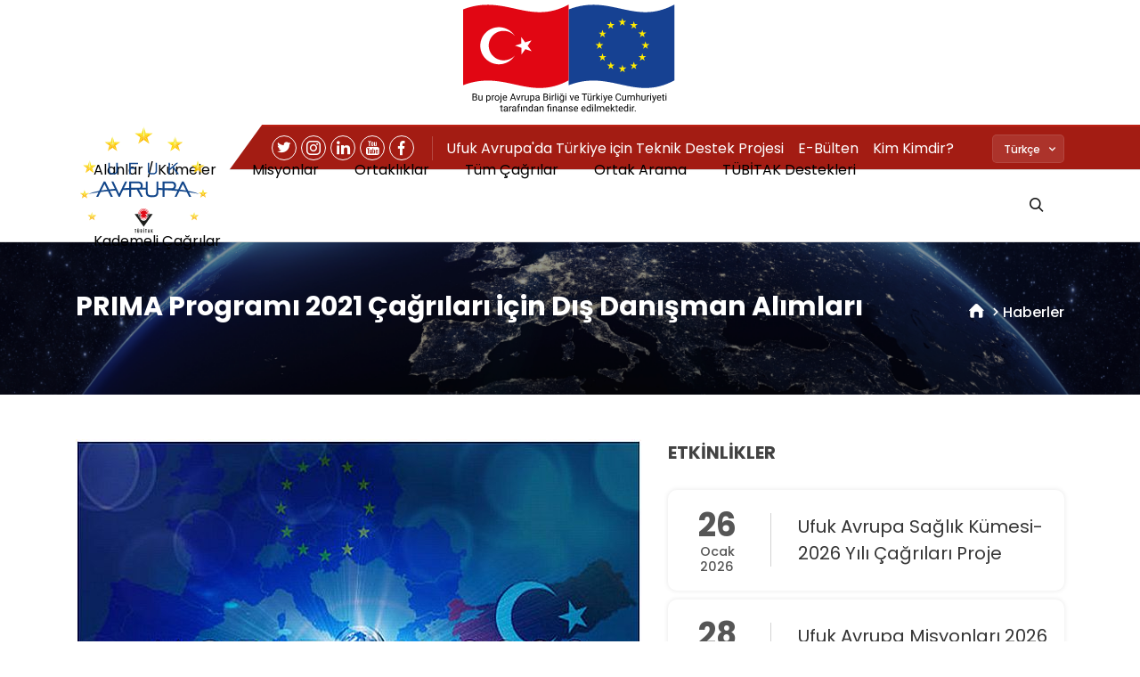

--- FILE ---
content_type: text/html; charset=UTF-8
request_url: https://ufukavrupa.org.tr/tr/haberler/prima-programi-2021-cagrilari-icin-dis-danisman-alimlari
body_size: 10439
content:
<!DOCTYPE html>
<html lang="tr" dir="ltr" prefix="og: https://ogp.me/ns#">
  <head>
    <meta charset="utf-8" />
<script async src="https://www.googletagmanager.com/gtag/js?id=UA-92094513-1"></script>
<script>window.dataLayer = window.dataLayer || [];function gtag(){dataLayer.push(arguments)};gtag("js", new Date());gtag("set", "developer_id.dMDhkMT", true);gtag("config", "UA-92094513-1", {"groups":"default","anonymize_ip":true,"page_placeholder":"PLACEHOLDER_page_path","allow_ad_personalization_signals":false});</script>
<style>/* @see https://github.com/aFarkas/lazysizes#broken-image-symbol */.js img.lazyload:not([src]) { visibility: hidden; }/* @see https://github.com/aFarkas/lazysizes#automatically-setting-the-sizes-attribute */.js img.lazyloaded[data-sizes=auto] { display: block; width: 100%; }</style>
<link rel="canonical" href="https://ufukavrupa.org.tr/tr/haberler/prima-programi-2021-cagrilari-icin-dis-danisman-alimlari" />
<meta property="og:site_name" content="Ufuk Avrupa" />
<meta property="og:url" content="https://ufukavrupa.org.tr/tr/haberler/prima-programi-2021-cagrilari-icin-dis-danisman-alimlari" />
<meta property="og:title" content="PRIMA Programı 2021 Çağrıları için Dış Danışman Alımları" />
<meta property="og:image" content="https://ufukavrupa.org.tr/themes/custom/ufukavrupa/images/ufukavrupa-social.jpg" />
<meta name="Generator" content="Drupal 10 (https://www.drupal.org)" />
<meta name="MobileOptimized" content="width" />
<meta name="HandheldFriendly" content="true" />
<meta name="viewport" content="width=device-width, initial-scale=1.0" />
<script type="application/ld+json">{
    "@context": "https://schema.org",
    "@graph": [
        {
            "@type": "Corporation",
            "additionalType": "Corporation",
            "image": {
                "@type": "ImageObject",
                "representativeOfPage": "False",
                "url": "/themes/custom/ufukavrupa/logo.svg"
            },
            "logo": {
                "@type": "ImageObject",
                "representativeOfPage": "False",
                "url": "/themes/custom/ufukavrupa/logo.svg"
            }
        }
    ]
}</script>
<link rel="icon" href="/themes/custom/ufukavrupa/favicon.png" type="image/png" />
<link rel="alternate" hreflang="tr" href="https://ufukavrupa.org.tr/tr/haberler/prima-programi-2021-cagrilari-icin-dis-danisman-alimlari" />

    <title>PRIMA Programı 2021 Çağrıları için Dış Danışman Alımları | Ufuk Avrupa</title>
    <link rel="stylesheet" media="all" href="/sites/default/files/css/css_Or4iOO58b-F_QbCgOpkc-8mAbpnloXi9yuBbdDamLYE.css?delta=0&amp;language=tr&amp;theme=ufukavrupa&amp;include=eJxtylkOwyAMBNALIThS5YRJQTEGmaVtTt9Fqbr-WDNvPBNDPKmb92BbQIKZs8JJ1kQcNxicG0dZnddeiO1eTSGlo1IJ9bm8xHYpfeJYA7ypl9qQ3EQVpi99pXF__-lLzg36LgHkvyRr3LIcMCCt_lsEpw9vsTHMiDd2j2tT9p1xBejhY7g" />
<link rel="stylesheet" media="all" href="/sites/default/files/css/css_2Ae6NKSDebZs4z-sSTvDHL3Hxx-WwRq4UqMt-SXRoaY.css?delta=1&amp;language=tr&amp;theme=ufukavrupa&amp;include=eJxtylkOwyAMBNALIThS5YRJQTEGmaVtTt9Fqbr-WDNvPBNDPKmb92BbQIKZs8JJ1kQcNxicG0dZnddeiO1eTSGlo1IJ9bm8xHYpfeJYA7ypl9qQ3EQVpi99pXF__-lLzg36LgHkvyRr3LIcMCCt_lsEpw9vsTHMiDd2j2tT9p1xBejhY7g" />

    
    <script type='text/javascript'>
    //some default pre init
    var Countly = Countly || {};
    Countly.q = Countly.q || [];

    //provide countly initialization parameters
    Countly.app_key = '5c738c7101b38e38baadca47ca8f77b154e1822f';
    Countly.url = 'https://webanalytics.tubitak.gov.tr';

    Countly.q.push(['track_sessions']);
    Countly.q.push(['track_pageview']);
    Countly.q.push(['track_clicks']);
    Countly.q.push(['track_errors']);
    Countly.q.push(['collect_from_forms']);

    //load countly script asynchronously
    (function() {
      var cly = document.createElement('script'); cly.type = 'text/javascript';
      cly.async = true;
      //enter url of script here
      cly.src = 'https://webanalytics.tubitak.gov.tr/sdk/web/countly.min.js';
      cly.onload = function(){Countly.init()};
      var s = document.getElementsByTagName('script')[0]; s.parentNode.insertBefore(cly, s);
    })();
    </script>
  </head>
  <body class="node-1549">
        <a href="#main-content" class="visually-hidden focusable">
      Skip to main content
    </a>
    
      <div class="dialog-off-canvas-main-canvas" data-off-canvas-main-canvas>
    <div class="layout-container"><header><div id="block-european"><p><img alt="tr" data-entity-type="file" class="lazyload" data-src="/themes/custom/ufukavrupa/logo-tr.svg" src="/themes/custom/ufukavrupa/images/lazy-load.png"></p></div><div class="header-top-wrapper"><div class="header-top container"><div id="block-headersocialmedia" class="header-social-wrapper"><div class="header-social"><a href="https://twitter.com/UfukAvrupa_TR" target="_blank"><i class="icon-twitter">&nbsp;</i></a><a href="https://www.instagram.com/ufukavrupa_tr/" target="_blank"><i class="icon-instagram">&nbsp;</i></a><a href="https://www.linkedin.com/company/t%C3%BCbi%CC%87tak-ufuk-avrupa-program%C4%B1/" target="_blank"><i class="icon-linkedin">&nbsp;</i></a><a href="https://www.youtube.com/c/TurkeyinH2020II/videos" target="_blank"><i class="icon-youtube">&nbsp;</i></a><a href="https://www.facebook.com/tubitakufukavrupa/" target="_blank"><i class="icon-facebook">&nbsp;</i></a></div></div><div id="block-newsletter"><p><a href="https://turkiyeinhorizoneurope.org/">Ufuk Avrupa'da Türkiye için Teknik Destek Projesi&nbsp;</a> &nbsp;&nbsp;<a href="/tr/e-bulten">E-Bülten</a>&nbsp; &nbsp;&nbsp;<a href="https://ufukavrupa.org.tr/tr/kim-kimdir">Kim Kimdir?</a></p></div><div id="block-customsearchbox" class="hide customsearchbox"><div class="custom-search-box"><div class="custom-wrapper"><div class="wrapper container"><form action="/tr/search" class="custom-search-form"><div class="input-group"><input class="form-control" name="text" placeholder="Aramak istediğiniz kelimeyi buraya yazabilirsiniz..."><span class="input-group-addon" id="basic-addon1"><i class="icon-search">&nbsp;</i></span><div class="search-close text-right"><span class="icon-close">&nbsp;</span></div></div></form></div></div></div></div><div class="language-switcher-language-url lang-switcher" id="block-languageswitcher" role="navigation">
  
    
      <div class="dropdown">
     <div class="select">
      <span class="choose"  data-lang="Türkçe">Türkçe</span><i class="icon-cheveron-down">&nbsp;</i>
  </div>
  <input type="hidden" name="gender">
  <ul class="dropdown-menu"><li><a href="/en/node/1549" class="language-link" hreflang="en" data-drupal-link-system-path="node/1549">English</a></li><li><a href="/tr/haberler/prima-programi-2021-cagrilari-icin-dis-danisman-alimlari" class="language-link is-active" hreflang="tr" data-drupal-link-system-path="node/1549" aria-current="page">Türkçe</a></li></ul>

</div>
  </div>
</div></div><div class="menu-container"><div class="mobile-menu-container container"><div class="branding"><div id="block-ufukavrupa-branding" class="site-logo"><a href="/tr" rel="home"><img src="/themes/custom/ufukavrupa/logo.svg" alt="Home" fetchpriority="high" /></a></div><button class="mobile-menu"><span class="icon-menu-1"></span><span class="icon-menu-2"></span><span class="icon-menu-3"></span></button></div><nav aria-labelledby="block-mainnavigation-menu" id="block-mainnavigation" class="block block-menu navigation menu--main"><h2 class="visually-hidden" id="block-mainnavigation-menu">Main navigation</h2><ul class="menu"><li class="menu-item menu-item--expanded"><a href="/tr/alanlar-kumeler" class="menu-item menu-item--expanded" data-drupal-link-system-path="node/83">Alanlar / Kümeler</a><ul class="menu"><li class="menu-item"><span class="nolink menu-item">Bilimsel Mükemmeliyet</span></li><li class="menu-item"><a href="/tr/alanlar-kumeler/avrupa-arastirma-konseyi" class="menu-item" data-drupal-link-system-path="node/165">Avrupa Araştırma Konseyi</a></li><li class="menu-item"><a href="/tr/alanlar-kumeler/marie-sklodowska-curie-alani-tum-cagrilar" class="menu-item" data-drupal-link-system-path="node/166">Marie S. Curie Alanı</a></li><li class="menu-item"><a href="/tr/alanlar-kumeler/arastirma-altyapilari" class="menu-item" data-drupal-link-system-path="node/167">Araştırma Altyapıları</a></li><li class="menu-item"><span class="nolink menu-item">Küresel Sorunlar ve Endüstriyel Rekabet</span></li><li class="menu-item"><a href="/tr/alanlar-kumeler/saglik" class="menu-item" data-drupal-link-system-path="node/23">Sağlık</a></li><li class="menu-item"><a href="/tr/alanlar-kumeler/kultur-yaraticilik-ve-kapsayici-toplumlar" class="menu-item" data-drupal-link-system-path="node/168">Kültür, Yaratıcılık ve Kapsayıcı Toplumlar</a></li><li class="menu-item"><a href="/tr/alanlar-kumeler/toplum-icin-sivil-guvenlik" class="menu-item" data-drupal-link-system-path="node/169">Sivil Güvenlik</a></li><li class="menu-item"><a href="/tr/alanlar-kumeler/dijital-endustri-ve-uzay" class="menu-item" data-drupal-link-system-path="node/170">Dijital, Endüstri ve Uzay</a></li><li class="menu-item"><a href="/tr/alanlar-kumeler/iklim-enerji-ve-mobilite" class="menu-item" data-drupal-link-system-path="node/171">İklim, Enerji ve Mobilite</a></li><li class="menu-item"><a href="/tr/alanlar-kumeler/gida-biyoekonomi-dogal-kaynaklar-tarim-ve-cevre" class="menu-item" data-drupal-link-system-path="node/172">Gıda, Biyoekonomi, Doğal Kaynaklar, Tarım ve Çevre</a></li><li class="menu-item"><a href="/tr/alanlar-kumeler/ortak-arastirma-merkezi-jrc" class="menu-item" data-drupal-link-system-path="node/105">Ortak Araştırma Merkezi</a></li><li class="menu-item"><span class="nolink menu-item">Yenilikçi Avrupa</span></li><li class="menu-item"><a href="/tr/alanlar-kumeler/avrupa-yenilik-konseyi-eic" class="menu-item" data-drupal-link-system-path="node/177">Avrupa Yenilik Konseyi</a></li><li class="menu-item"><a href="/tr/alanlar-kumeler/avrupa-yenilik-ekosistemleri-eie" class="menu-item" data-drupal-link-system-path="node/174">Avrupa Yenilik Ekosistemleri</a></li><li class="menu-item"><a href="https://ufukavrupa.org.tr/tr/alanlar-kumeler/avrupa-yenilik-ve-teknoloji-enstitusu-eit" class="menu-item">Avrupa Yenilik ve Teknoloji Enstitüsü</a></li><li class="menu-item"><span class="nolink menu-item">WIDERA-Katılımın Genişletilmesi ve ERA&#039;nın Güçlendirilmesi</span></li><li class="menu-item"><a href="/tr/alanlar-kumeler/widening-katilimin-genisletilmesi-ve-mukemmeliyetin-yayilimi" class="menu-item" data-drupal-link-system-path="node/2053">WIDENING-Katılımın Genişletilmesi ve Mükemmeliyetin Yayılımı</a></li><li class="menu-item"><a href="/tr/alanlar-kumeler/eranin-guclendirilmesi-avrupa-arastirma-ve-yenilik-sisteminin-reformu-ve" class="menu-item" data-drupal-link-system-path="node/176">ERA&#039;nın güçlendirilmesi-Avrupa Araştırma ve Yenilik Sisteminin Reformu ve Geliştirilmesi</a></li></ul></li><li class="menu-item menu-item--expanded"><a href="/tr/misyonlar" class="menu-item menu-item--expanded" data-drupal-link-system-path="node/305">Misyonlar</a><ul class="menu"><li class="menu-item"><a href="/tr/toprak-sagligi" class="menu-item" data-drupal-link-system-path="node/1588">Toprak Sağlığı</a></li><li class="menu-item"><a href="/tr/okyanuslar-ve-sularin-restorasyonu-misyonu-0" class="menu-item" data-drupal-link-system-path="node/1587">Sağlıklı okyanuslar, denizler, kıyı ve İçsular</a></li><li class="menu-item"><a href="/tr/iklim-degisikligine-uyum-misyonu-1" class="menu-item" data-drupal-link-system-path="node/1586">İklim Değişikliğine Uyum</a></li><li class="menu-item"><a href="/tr/kanser-misyonu" class="menu-item" data-drupal-link-system-path="node/1585">Kanser Misyonu</a></li><li class="menu-item"><a href="/tr/iklim-notr-ve-akilli-sehirler-misyonu" class="menu-item" data-drupal-link-system-path="node/1584">İklim-Nötr ve Akıllı Şehirler Misyonu</a></li><li class="menu-item"><a href="https://ufukavrupa.org.tr/tr/new-european-bauhaus-misyonu" class="menu-item">New European Bauhaus</a></li></ul></li><li class="menu-item"><a href="/tr/ortakliklar" class="menu-item" data-drupal-link-system-path="node/1590">Ortaklıklar</a></li><li class="menu-item"><a href="https://ec.europa.eu/info/funding-tenders/opportunities/portal/screen/opportunities/calls-for-proposals" class="menu-item">Tüm Çağrılar</a></li><li class="menu-item"><a href="/tr/cok-ortakli-basvurulmasi-gerekli-projeler-icin-ortak-arama" class="menu-item" data-drupal-link-system-path="node/2813">Ortak Arama</a></li><li class="menu-item"><a href="/tr/tubitak-destekleri" class="menu-item" data-drupal-link-system-path="node/52">TÜBİTAK Destekleri</a></li><li class="menu-item"><a href="https://ec.europa.eu/info/funding-tenders/opportunities/portal/screen/opportunities/calls-for-proposals?order=DESC&amp;pageNumber=1&amp;pageSize=100&amp;sortBy=startDate&amp;isExactMatch=true&amp;type=8&amp;status=31094501%2C31094502&amp;frameworkProgramme=43108390" target="_blank" class="menu-item">Kademeli Çağrılar</a></li></ul></nav><div id="block-searchbox" class="search-block mobile-hide"><p><i class="icon-search">&nbsp;</i>&nbsp;</p></div></div></div></header><main><a id="main-content" tabindex="-1"></a><div class="page-title-wrapper"><div class="region region-title"><div class="page-title-wrapper cover title-image" style=background:url(&quot;/themes/custom/ufukavrupa/components/title/images/title-image.jpg&quot;);background-size:cover;background-position:center;><div class="row shadow"><div class="col-md-12 title-contents"><div class="container"><div id="block-ufukavrupa-page-title"><h1 class="page-title">PRIMA Programı 2021 Çağrıları için Dış Danışman Alımları</h1></div><div id="block-breadcrumbs"><nav class="breadcrumb"><ol itemscope itemtype="http://schema.org/BreadcrumbList"><li itemprop="itemListElement" itemscope itemtype="http://schema.org/ListItem"><a itemprop="item" href="/tr"><span itemprop="name">Home</span></a><meta itemprop="position" content="1" /></li><li itemprop="itemListElement" itemscope itemtype="http://schema.org/ListItem"><a itemprop="item" href="/tr/haberler"><span itemprop="name">Haberler</span></a><meta itemprop="position" content="2" /></li></ol></nav></div></div></div></div></div></div></div><div class="layout-content"><div class="container"><div class="message-region"><div data-drupal-messages-fallback class="hidden"></div></div></div><div class="main-content"><nav aria-labelledby="block-frontmenu-menu" id="block-frontmenu" class="front-menu-wrapper block block-menu navigation menu--front-menu"><h2 class="visually-hidden" id="block-frontmenu-menu">Front Menu</h2><ul class="menu"><li class="menu-item menu-item--expanded"><a href="" class="menu-item menu-item--expanded">UFUK2020</a><ul class="menu"><li class="menu-item"><a href="" class="menu-item">TURKEY in H2020 Projesi</a></li><li class="menu-item"><a href="" class="menu-item">Yenilik Radarı</a></li><li class="menu-item"><a href="" class="menu-item">Hedef Türkiye</a></li><li class="menu-item"><a href="" class="menu-item">İş Başvuruları</a></li><li class="menu-item"><a href="" class="menu-item">Uluslararası İşbirliği Kuruluşları</a></li><li class="menu-item"><a href="" class="menu-item">ERA-NET ve Çok Taraflı Programlar</a></li></ul></li><li class="menu-item menu-item--expanded"><a href="" class="menu-item menu-item--expanded">DESTEKLER</a><ul class="menu"><li class="menu-item"><a href="/tr/alanlar-kumeler" class="menu-item" data-drupal-link-system-path="node/83">Çok Uluslu Araştırma ve İnovasyon İşbirliği Destekleri</a></li><li class="menu-item"><a href="/tr/h2020/avrupa-arastirma-konseyi" class="menu-item" data-drupal-link-system-path="node/87">Öncül Araştırma Bireysel Destekleri (European Research Council)</a></li><li class="menu-item"><a href="/tr/h2020/marie-curie" class="menu-item" data-drupal-link-system-path="node/88">Burs ve Dolaşım Destekleri (Marie Sklodowska Curie)</a></li><li class="menu-item"><a href="/tr/kobi-destekleri" class="menu-item" data-drupal-link-system-path="node/89">KOBİ Destekleri</a></li></ul></li><li class="menu-item"><a href="" class="menu-item">PLATFORM VE AĞLAR</a></li><li class="menu-item"><a href="" class="menu-item">ÇAĞRILAR</a></li><li class="menu-item"><a href="" class="menu-item">ÖDÜLLER</a></li></ul></nav><div id="block-ufukavrupa-content"><article><div class="container news-events-detail"><div class="row"><div class="col-lg-7"><img loading="lazy" src="/sites/default/files/2021-06/h2020y_k_4.jpg" width="635" height="315" alt="ufuk2020" /><div class="date-info"><i class="icon-calendar">&nbsp;</i>
          25 Şubat 2021
        
                </div><div class="paragraph padding-15 margin-15 paragraph--type--prg-grid paragraph--view-mode--default" style="background:#fff;"><div class="row"><div class="col-lg-12"><div class="paragraph prg-id-3261 paragraph--type--prg-text paragraph--view-mode--default"><p class="rtejustify">Akdeniz bölgesinde <strong><strong>su</strong></strong>, <strong><strong>tarım </strong></strong>ve <strong><strong>tarım-gıda değer zinciri </strong></strong>temalarında çok ortaklı uluslararası projeler destekleyen PRIMA Programı’nın 2021 yılında dördüncü çağrısının açılması planlanmaktadır.</p><p class="rtejustify">&nbsp;</p><p class="rtejustify">İlgili çağrıya yapılacak proje başvurularını değerlendirmek isteyen nitelikli uzmanlar, PRIMA Dış Danışman Veritabanı’na kaydolarak başvuruda bulunabilirler.</p><p class="rtejustify">&nbsp;</p><p class="rtejustify">Detaylı bilgi için: <a href="https://prima-med.org/call-for-expressions-of-interest-experts-2021/">https://prima-med.org/call-for-expressions-of-interest-experts-2021/</a></p><p class="rtejustify">&nbsp;</p><p class="rtejustify"><strong>Başvuru son tarihi: </strong>31 Mart 2021</p><p class="rtejustify"><strong>Başvuru adresi:</strong><a href="https://prima-med.org/register-as-an-expert/">https://prima-med.org/register-as-an-expert/ </a>adresinden profil oluşturulmalıdır</p></div></div></div></div><div class="news-category"></div><div class="page-share"><div class="share__icon"><ul><li>Paylaş<span>&nbsp;</span></li><li><a href="https://twitter.com/intent/tweet?url=https://ufukavrupa.org.tr/tr/haberler/prima-programi-2021-cagrilari-icin-dis-danisman-alimlari" target="_blank" rel="noreferrer"><i class="icon-twitter">&nbsp;</i></a></li><li><a href="https://www.linkedin.com/shareArticle?url=https://ufukavrupa.org.tr/tr/haberler/prima-programi-2021-cagrilari-icin-dis-danisman-alimlari" target="_blank" rel="noreferrer"><i class="icon-linkedin">&nbsp;</i></a></li></ul></div></div></div><div class="col-lg-5"><h4>ETKİNLİKLER</h4><div class="views-element-container"><div class="horizon-events js-view-dom-id-4c6a6dfeee895e504910965d8fe32dada34e487724d97c7b46010c136b00d1bb"><div><div class="views-row"><div class="horizon-events-list-item"><div class="horizon-events-list-date"><span>26</span><small>Ocak 2026</small></div><div class="horizon-events-list-title"><a href="/tr/haberler/ufuk-avrupa-saglik-kumesi-2026-yili-cagrilari-proje-pazari-etkinligi" hreflang="tr">Ufuk Avrupa Sağlık Kümesi-2026 Yılı Çağrıları Proje Pazarı Etkinliği</a></div><a class="link-wrapper" href="/tr/haberler/ufuk-avrupa-saglik-kumesi-2026-yili-cagrilari-proje-pazari-etkinligi">&nbsp;</a></div></div><div class="views-row"><div class="horizon-events-list-item"><div class="horizon-events-list-date"><span>28</span><small>Ocak 2026</small></div><div class="horizon-events-list-title"><a href="/tr/haberler/ufuk-avrupa-misyonlari-2026-cagrilarina-yonelik-proje-pazari-etkinligi" hreflang="tr">Ufuk Avrupa Misyonları 2026 Çağrılarına Yönelik Proje Pazarı Etkinliği</a></div><a class="link-wrapper" href="/tr/haberler/ufuk-avrupa-misyonlari-2026-cagrilarina-yonelik-proje-pazari-etkinligi">&nbsp;</a></div></div><div class="views-row"><div class="horizon-events-list-item"><div class="horizon-events-list-date"><span>28</span><small>Ocak 2026</small></div><div class="horizon-events-list-title"><a href="/tr/haberler/be-ready-now-jtc-2026-bilgilendirme-webinari" hreflang="tr">BE READY NOW - JTC 2026 - Bilgilendirme Webinarı</a></div><a class="link-wrapper" href="/tr/haberler/be-ready-now-jtc-2026-bilgilendirme-webinari">&nbsp;</a></div></div></div><div class="view-footer"><a href="tr/etkinlikler" class="btn">Tüm Etkinlikler</a></div></div></div></div></div><div class="views-element-container"><div class="similar-news js-view-dom-id-911263a1de3c62da13bd2d2275e4254ca4e33757b21b10ff63e83ef942d71917"><div class="view-header"><h2>Benzer Haberler</h2></div><div class="owl-carousel"><div><div class="similar-news-row"><div class="similar-title"><a href="https://ufukavrupa.org.tr/tr/haberler/temiz-hidrojen-ortakligi-2026-cagrisi-bilgi-gunu-kayitlari-ve-sunumlari-yayinda">Temiz Hidrojen Ortaklığı 2026 Çağrısı Bilgi Günü Kayıtları ve Sunumları Yayında !</a></div><span><time datetime="2026-01-23T16:58:31+03:00">23.01.2026</time></span><a class="link-wrapper" href="https://ufukavrupa.org.tr/tr/haberler/temiz-hidrojen-ortakligi-2026-cagrisi-bilgi-gunu-kayitlari-ve-sunumlari-yayinda">&nbsp;</a></div></div><div><div class="similar-news-row"><div class="similar-title"><a href="https://ufukavrupa.org.tr/tr/haberler/avrupa-ve-gelismekte-olan-ulkeler-klinik-arastirmalar-ortakligi-edctp-3-2026-yili">Avrupa ve Gelişmekte Olan Ülkeler Klinik Araştırmalar Ortaklığı (EDCTP-3)  2026 Yılı…</a></div><span><time datetime="2026-01-23T14:03:51+03:00">23.01.2026</time></span><a class="link-wrapper" href="https://ufukavrupa.org.tr/tr/haberler/avrupa-ve-gelismekte-olan-ulkeler-klinik-arastirmalar-ortakligi-edctp-3-2026-yili">&nbsp;</a></div></div><div><div class="similar-news-row"><div class="similar-title"><a href="https://ufukavrupa.org.tr/tr/haberler/uzay-alaninda-fierce-projesi-1-cagrisi">Uzay Alanında FIERCE Projesi 1. Çağrısı</a></div><span><time datetime="2026-01-22T14:55:18+03:00">22.01.2026</time></span><a class="link-wrapper" href="https://ufukavrupa.org.tr/tr/haberler/uzay-alaninda-fierce-projesi-1-cagrisi">&nbsp;</a></div></div><div><div class="similar-news-row"><div class="similar-title"><a href="https://ufukavrupa.org.tr/tr/haberler/smi2g2026-toplum-icin-sivil-guvenlik-proje-pazari-23-24-nisan-2026">SMI2G2026 - Toplum için Sivil Güvenlik Proje Pazarı, 23-24 Nisan 2026</a></div><span><time datetime="2026-01-22T10:43:08+03:00">22.01.2026</time></span><a class="link-wrapper" href="https://ufukavrupa.org.tr/tr/haberler/smi2g2026-toplum-icin-sivil-guvenlik-proje-pazari-23-24-nisan-2026">&nbsp;</a></div></div><div><div class="similar-news-row"><div class="similar-title"><a href="https://ufukavrupa.org.tr/tr/haberler/sea-eu-jfs-2025-cagrisi-uluslararasi-bilgi-gunuproje-pazari-etkinlikleri">SEA-EU JFS 2025 Çağrısı Uluslararası Bilgi Günü/Proje Pazarı Etkinlikleri</a></div><span><time datetime="2026-01-22T08:29:16+03:00">22.01.2026</time></span><a class="link-wrapper" href="https://ufukavrupa.org.tr/tr/haberler/sea-eu-jfs-2025-cagrisi-uluslararasi-bilgi-gunuproje-pazari-etkinlikleri">&nbsp;</a></div></div><div><div class="similar-news-row"><div class="similar-title"><a href="https://ufukavrupa.org.tr/tr/haberler/yenilikci-saglik-girisimi-ihi-ihi-12-cagrisi-basvuruya-acildi">Yenilikçi Sağlık Girişimi (IHI)-IHI 12 Çağrısı Başvuruya Açıldı</a></div><span><time datetime="2026-01-21T16:40:28+03:00">21.01.2026</time></span><a class="link-wrapper" href="https://ufukavrupa.org.tr/tr/haberler/yenilikci-saglik-girisimi-ihi-ihi-12-cagrisi-basvuruya-acildi">&nbsp;</a></div></div></div></div></div></div></article></div></div><!-- main-content --></div></main><footer><div class="region region-footer"><div class="footer-content container"><nav aria-labelledby="block-mainnavigation-2-menu" id="block-mainnavigation-2" class="block block-menu navigation menu--main"><h2 id="block-mainnavigation-2-menu">HIZLI ERİŞİM</h2><ul class="menu"><li class="menu-item menu-item--collapsed"><a href="/tr/alanlar-kumeler" class="menu-item menu-item--collapsed" data-drupal-link-system-path="node/83">Alanlar / Kümeler</a></li><li class="menu-item menu-item--collapsed"><a href="/tr/misyonlar" class="menu-item menu-item--collapsed" data-drupal-link-system-path="node/305">Misyonlar</a></li><li class="menu-item"><a href="/tr/ortakliklar" class="menu-item" data-drupal-link-system-path="node/1590">Ortaklıklar</a></li><li class="menu-item"><a href="https://ec.europa.eu/info/funding-tenders/opportunities/portal/screen/opportunities/calls-for-proposals" class="menu-item">Tüm Çağrılar</a></li><li class="menu-item"><a href="/tr/cok-ortakli-basvurulmasi-gerekli-projeler-icin-ortak-arama" class="menu-item" data-drupal-link-system-path="node/2813">Ortak Arama</a></li><li class="menu-item"><a href="/tr/tubitak-destekleri" class="menu-item" data-drupal-link-system-path="node/52">TÜBİTAK Destekleri</a></li><li class="menu-item"><a href="https://ec.europa.eu/info/funding-tenders/opportunities/portal/screen/opportunities/calls-for-proposals?order=DESC&amp;pageNumber=1&amp;pageSize=100&amp;sortBy=startDate&amp;isExactMatch=true&amp;type=8&amp;status=31094501%2C31094502&amp;frameworkProgramme=43108390" target="_blank" class="menu-item">Kademeli Çağrılar</a></li></ul></nav><nav aria-labelledby="block-destekler-menu" id="block-destekler" class="block block-menu navigation menu--destekler"><h2 id="block-destekler-menu">DİĞER BAĞLANTILAR</h2><ul class="menu"><li class="menu-item"><a href="https://www.tubitak.gov.tr/" class="menu-item">TÜBİTAK</a></li><li class="menu-item"><a href="http://www.eurekanetwork.org/" class="menu-item">EUREKA Ağı</a></li><li class="menu-item"><a href="https://www.cost.eu/" class="menu-item">COST Ağı</a></li><li class="menu-item"><a href="/sites/default/files/2025-09/faydali-baglantilar-tr.pdf" class="menu-item">Diğer Faydalı Bağlantılar</a></li></ul></nav><div id="block-footeriletisim"><h2>İletişim</h2><div class="footer-iletisim"><div><a href="tel:03122981750"><i class="icon-telephone">&nbsp;</i>+90 312 298 1750</a></div><div><a href="mailto:ufukavrupa@tubitak.gov.tr"><i class="icon-envelope">&nbsp;</i>ufukavrupa[at]tubitak.gov.tr</a></div>
&nbsp;<br><a href="/kvkk-aydinlatma-metni">KVKK Aydınlatma Metni</a><p><a href="https://www.google.com/maps/place/T%C3%9CB%C4%B0TAK/@39.9047774,32.8587636,15z/data=!4m5!3m4!1s0x0:0x1db0b942620e8828!8m2!3d39.9047774!4d32.8587636" target="_blank"><img alt="location" data-entity-type="file" data-entity-uuid="0b635a18-becc-466d-b8bc-279c5ace0a3b" style="border:0;border-radius:5px;margin-top: 30px;" width="294" height="125" loading="lazy" class="lazyload" data-src="/sites/default/files/inline-images/ufuk2020-map_0.jpg" src="/themes/custom/ufukavrupa/images/lazy-load.png"></a></p></div></div></div></div><div id="block-corporatelogo"><div class="corporate-logo"><p><a href="https://www.sanayi.gov.tr/anasayfa"><img data-entity-type="file" alt="logo1" width="370" height="91" loading="lazy" class="lazyload" data-src="/sites/default/files/2025-08/bakanlik_yatay-tr_0.png" src="/themes/custom/ufukavrupa/images/lazy-load.png"></a></p><p><a href="https://rekabetcisektorler.sanayi.gov.tr/tr/"><img data-entity-uuid="b4aba9c9-3222-4cd4-a50a-9b034602d4fc" data-entity-type="file" alt="logo2" width="88" height="131" loading="lazy" class="lazyload" data-src="/sites/default/files/inline-images/rs-tr5x-1.png" src="/themes/custom/ufukavrupa/images/lazy-load.png"></a></p><p><a href="https://www.tubitak.gov.tr/"><img data-entity-uuid="2f69c66d-41d0-4c3c-aa22-774217bd0198" data-entity-type="file" alt="logo3" width="99" height="131" loading="lazy" class="lazyload" data-src="/sites/default/files/inline-images/tubitak-1-1-1.png" src="/themes/custom/ufukavrupa/images/lazy-load.png"></a></p></div><div class="copyright"><p>Bu web sitesi Avrupa Birliği ve Türkiye Cumhuriyeti’nin mali desteğiyle üretilmiştir. İçeriğinden sadece Sistem Global Danışmanlık sorumlu olup, hiçbir şekilde Avrupa Birliği ve Türkiye Cumhuriyeti’nin görüşlerini yansıttığı şeklinde yorumlanamaz.</p></div><p>Copyright 2021 ©TÜBİTAK, Tüm Hakları Saklıdır.</p></div></footer></div>
  </div>

    
    <script type="application/json" data-drupal-selector="drupal-settings-json">{"path":{"baseUrl":"\/","pathPrefix":"tr\/","currentPath":"node\/1549","currentPathIsAdmin":false,"isFront":false,"currentLanguage":"tr"},"pluralDelimiter":"\u0003","suppressDeprecationErrors":true,"google_analytics":{"account":"UA-92094513-1","trackOutbound":true,"trackMailto":true,"trackTel":true,"trackDownload":true,"trackDownloadExtensions":"7z|aac|arc|arj|asf|asx|avi|bin|csv|doc(x|m)?|dot(x|m)?|exe|flv|gif|gz|gzip|hqx|jar|jpe?g|js|mp(2|3|4|e?g)|mov(ie)?|msi|msp|pdf|phps|png|ppt(x|m)?|pot(x|m)?|pps(x|m)?|ppam|sld(x|m)?|thmx|qtm?|ra(m|r)?|sea|sit|tar|tgz|torrent|txt|wav|wma|wmv|wpd|xls(x|m|b)?|xlt(x|m)|xlam|xml|z|zip"},"lazy":{"lazysizes":{"lazyClass":"lazyload","loadedClass":"lazyloaded","loadingClass":"lazyloading","preloadClass":"lazypreload","errorClass":"lazyerror","autosizesClass":"lazyautosizes","srcAttr":"data-src","srcsetAttr":"data-srcset","sizesAttr":"data-sizes","minSize":40,"customMedia":[],"init":true,"expFactor":1.5,"hFac":0.8,"loadMode":2,"loadHidden":true,"ricTimeout":0,"throttleDelay":125,"plugins":[]},"placeholderSrc":"\/themes\/custom\/ufukavrupa\/images\/lazy-load.png","preferNative":false,"minified":true,"libraryPath":"\/libraries\/lazysizes"},"data":{"extlink":{"extTarget":true,"extTargetAppendNewWindowLabel":"(opens in a new window)","extTargetNoOverride":false,"extNofollow":false,"extTitleNoOverride":false,"extNoreferrer":false,"extFollowNoOverride":false,"extClass":"0","extLabel":"(link is external)","extImgClass":false,"extSubdomains":true,"extExclude":"","extInclude":"","extCssExclude":"","extCssInclude":"","extCssExplicit":"","extAlert":false,"extAlertText":"This link will take you to an external web site. We are not responsible for their content.","extHideIcons":false,"mailtoClass":"0","telClass":"","mailtoLabel":"(link sends email)","telLabel":"(link is a phone number)","extUseFontAwesome":false,"extIconPlacement":"append","extPreventOrphan":false,"extFaLinkClasses":"fa fa-external-link","extFaMailtoClasses":"fa fa-envelope-o","extAdditionalLinkClasses":"","extAdditionalMailtoClasses":"","extAdditionalTelClasses":"","extFaTelClasses":"fa fa-phone","whitelistedDomains":[],"extExcludeNoreferrer":""}},"user":{"uid":0,"permissionsHash":"7030b942c84512a9a94603e0dc5a9e46e1bd0577a1de538e8a134a0eeb3ab5cd"}}</script>
<script src="/sites/default/files/js/js_yr7nbwz-mjsRaCoC8__C8752DsPNWX7NCg_CGgtmMNg.js?scope=footer&amp;delta=0&amp;language=tr&amp;theme=ufukavrupa&amp;include=eJxdi9EKgCAMAH9I2ifJyGXi2GJqpV8f0lO9HNzB0V05SYZg7UBe6FUXVSOTR0HuNa0F_sExjg4Trm0t4zl_2AkD2aeopaHiha7yACt6Kzo"></script>

      <!-- Fonts -->
   <script src="https://ajax.googleapis.com/ajax/libs/webfont/1.6.26/webfont.js"></script>
   <script defer>
     WebFont.load({
       google: {
         families: ['Poppins:100,200,300,400,500,600,700:latin&display=swap']
       },
        custom: {
          families: ['icomoon'],
          urls: ['/themes/custom/ufukavrupa/css/_global/fonts.css'],
        }
      });
   </script>

   <script async src="//platform.twitter.com/widgets.js" charset="utf-8"></script><script>
    (function(d, s, id) {
        var js, fjs = d.getElementsByTagName(s)[0];
        if (d.getElementById(id)) return;
        js = d.createElement(s); js.id = id;
        js.src = "//connect.facebook.net/en_GB/sdk.js#xfbml=1&version=v2.8";
        fjs.parentNode.insertBefore(js, fjs);
    }(document, 'script', 'facebook-jssdk'));
    </script>
  </body>
</html>


--- FILE ---
content_type: image/svg+xml
request_url: https://ufukavrupa.org.tr/themes/custom/ufukavrupa/logo-tr.svg
body_size: 45576
content:
<svg width="175" height="95" viewBox="0 0 175 95" fill="none" xmlns="http://www.w3.org/2000/svg">
<path d="M172.999 0V62.3016V62.4052L169.947 63.9409L166.989 65.2316L164.078 66.2962L161.242 67.1346L158.472 67.7847L155.749 68.2463L153.083 68.5289L150.455 68.6703H147.854L145.311 68.5384L142.777 68.3123L140.271 67.9825L137.783 67.5868L135.296 67.1346L132.828 66.6259L130.35 66.0983L127.882 65.5519L125.385 65.0055L122.879 64.4779L120.364 63.9974L117.811 63.5546L115.229 63.1778L112.61 62.8763L109.953 62.669L107.231 62.5842L104.48 62.6125L101.653 62.8009L98.7706 63.1307L95.8218 63.6394L92.7882 64.3366L89.6887 65.2504L86.495 66.3809V66.3433V4.04164L89.6887 2.92054L92.7882 2.01611L95.8218 1.31895L98.7706 0.810213L101.653 0.471054L104.48 0.292054L107.231 0.26379L109.953 0.34858L112.61 0.555844L115.229 0.857319L117.811 1.22474L120.364 1.66753L122.879 2.15743L125.385 2.68501L127.882 3.22201L130.35 3.77785L132.828 4.30543L135.296 4.79533L137.783 5.26639L140.271 5.66207L142.777 5.98239L145.311 6.20849L147.854 6.34039H150.455L153.083 6.19907L155.749 5.92586L158.472 5.45481L161.242 4.81417L164.078 3.96628L166.989 2.91111L169.947 1.62043L172.999 0.0847897V0Z" fill="#164192"/>
<path d="M131.066 13.5758H133.497L131.547 15.0737L132.3 17.4478L130.341 15.9876L128.381 17.4478L129.163 15.0737L127.185 13.5758H129.606L130.341 11.2582L131.066 13.5758Z" fill="#FFEB00"/>
<path d="M131.16 51.9008H133.61L131.641 53.3987L132.413 55.7728L130.454 54.3126L128.494 55.7728L129.257 53.3987L127.279 51.9008H129.719L130.454 49.5832L131.16 51.9008Z" fill="#FFEB00"/>
<path d="M140.497 49.357H142.927L140.968 50.855L141.731 53.2291L139.781 51.7594L137.821 53.2291L138.594 50.855L136.615 49.357H139.046L139.781 47.0394L140.497 49.357Z" fill="#FFEB00"/>
<path d="M140.497 16.1006H142.927L140.968 17.5986L141.731 19.9727L139.781 18.503L137.821 19.9727L138.594 17.5986L136.615 16.1006H139.046L139.781 13.783L140.497 16.1006Z" fill="#FFEB00"/>
<path d="M147.412 23.1476H149.861L147.892 24.6456L148.655 27.0197L146.705 25.55L144.745 27.0197L145.509 24.6456L143.53 23.1476H145.961L146.705 20.83L147.412 23.1476Z" fill="#FFEB00"/>
<path d="M147.412 42.4137H149.861L147.892 43.9117L148.655 46.2858L146.705 44.8255L144.745 46.2858L145.509 43.9117L143.53 42.4137H145.961L146.705 40.0867L147.412 42.4137Z" fill="#FFEB00"/>
<path d="M150.012 32.6252H152.452L150.483 34.1231L151.255 36.4972L149.296 35.0464L147.346 36.4972L148.109 34.1231L146.13 32.6252H148.561L149.296 30.317L150.012 32.6252Z" fill="#FFEB00"/>
<path d="M121.551 16.1289H124L122.031 17.6268L122.794 20.0009L120.835 18.5407L118.885 20.0009L119.648 17.6268L117.669 16.1289H120.1L120.835 13.8113L121.551 16.1289Z" fill="#FFEB00"/>
<path d="M114.824 23.1665H117.264L115.305 24.6644L116.058 27.0385L114.099 25.5688L112.158 27.0385L112.921 24.6644L110.943 23.1665H113.364L114.099 20.8489L114.824 23.1665Z" fill="#FFEB00"/>
<path d="M112.328 32.6629H114.758L112.799 34.1515L113.562 36.535L111.602 35.0653L109.643 36.535L110.424 34.1515L108.437 32.6629H110.867L111.602 30.3359L112.328 32.6629Z" fill="#FFEB00"/>
<path d="M114.824 42.4326H117.264L115.305 43.9305L116.058 46.3046L114.099 44.8538L112.158 46.3046L112.921 43.9305L110.943 42.4326H113.364L114.099 40.1244L114.824 42.4326Z" fill="#FFEB00"/>
<path d="M121.645 49.3759H124.095L122.125 50.8833L122.879 53.248L120.938 51.7971L118.979 53.248L119.742 50.8833L117.773 49.3759H120.204L120.938 47.0677L121.645 49.3759Z" fill="#FFEB00"/>
<path d="M86.495 0V62.3016V62.4052L83.4425 63.9409L80.4843 65.2316L77.5732 66.2962L74.7469 67.1346L71.9771 67.7847L69.2544 68.2463L66.5788 68.5289L63.9503 68.6703H61.3595L58.8064 68.5384L56.2815 68.3123L53.7661 67.9825L51.2789 67.5868L48.7918 67.1346L46.3235 66.6259L43.8551 66.0983L41.3774 65.5519L38.8902 65.0055L36.3842 64.4779L33.8594 63.9974L31.3157 63.5546L28.7249 63.1778L26.1152 62.8763L23.4491 62.669L20.7358 62.5842L17.9848 62.6125L15.1585 62.8009L12.2757 63.1307L9.31745 63.6488L6.29328 64.3366L3.18433 65.2504L0 66.3809V66.3433V4.06049L3.18433 2.92054L6.29328 2.01611L9.31745 1.31895L12.2757 0.810213L15.1585 0.471054L17.9848 0.292054L20.7358 0.26379L23.4491 0.34858L26.1152 0.555844L28.7249 0.857319L31.3157 1.22474L33.8594 1.66753L36.3842 2.15743L38.8902 2.68501L41.3774 3.22201L43.8551 3.77785L46.3235 4.30543L48.7918 4.81417L51.2789 5.26639L53.7661 5.66207L56.2815 5.98239L58.8064 6.20849L61.3595 6.34039H63.9503L66.5788 6.19907L69.2544 5.92586L71.9771 5.45481L74.7469 4.81417L77.5732 3.96628L80.4843 2.91111L83.4425 1.62043L86.495 0.0847897V0Z" fill="#E10613"/>
<path d="M42.0934 42.3007L41.8296 42.6963L41.5564 43.0732L41.2737 43.4312L40.9723 43.7892L40.6708 44.1378L40.3599 44.4863L40.0396 44.8161L39.7004 45.127L39.3613 45.4379L39.0033 45.7393L38.6358 46.0408L38.2684 46.3046L37.8727 46.5778L37.4865 46.8322L37.1002 47.0677L36.6857 47.3127L36.2711 47.5199L35.8566 47.7272L35.4232 47.925L34.9899 48.104L34.5471 48.283L34.1043 48.4338L33.6521 48.5657L33.181 48.6976L32.7194 48.82L32.2483 48.9142L31.7773 48.999L31.2874 49.065L30.8069 49.1215L30.317 49.1592L29.8177 49.1875L29.3184 49.1969L28.5364 49.178L27.7545 49.1215L27.0008 49.0179L26.2377 48.886L25.5028 48.7258L24.7774 48.5091L24.0614 48.2642L23.3737 48.0004L22.6954 47.6989L22.0359 47.3503L21.3953 46.9829L20.7829 46.5967L20.1705 46.1633L19.6053 45.7111L19.0494 45.24L18.5218 44.7313L18.0131 44.2037L17.5232 43.6479L17.0804 43.0732L16.647 42.4797L16.2513 41.8484L15.8839 41.2172L15.5448 40.5578L15.2433 39.8889L14.9701 39.2011L14.7251 38.4851L14.5179 37.7597L14.3483 37.0248L14.2164 36.2712L14.1222 35.5081L14.0657 34.7355L14.0468 33.9536L14.0657 33.1622L14.1222 32.3897L14.2164 31.636L14.3483 30.8823L14.5179 30.1475L14.7251 29.422L14.9701 28.7155L15.2433 28.0277L15.5448 27.34L15.8839 26.6805L16.2513 26.0493L16.647 25.4369L17.0804 24.834L17.5232 24.2593L18.0131 23.7129L18.5218 23.1759L19.0494 22.6765L19.6053 22.1866L20.1705 21.7439L20.7829 21.3105L21.3953 20.9148L22.0359 20.5474L22.6954 20.2176L23.3737 19.9067L24.0614 19.6335L24.7774 19.398L25.5028 19.1907L26.2377 19.0117L27.0008 18.8893L27.7545 18.7951L28.5364 18.7385L29.3184 18.7103H29.8271L30.3264 18.7479L30.8258 18.7762L31.3251 18.8422L31.8056 18.9081L32.2954 18.9929L32.7665 19.106L33.247 19.219L33.7086 19.3509L34.1702 19.4922L34.6225 19.6524L35.0652 19.822L35.508 20.0198L35.932 20.2176L36.3748 20.4343L36.7799 20.6604L37.1944 20.896L37.5901 21.1409L37.9952 21.3953L38.372 21.6779L38.7489 21.9605L39.1163 22.262L39.4743 22.5635L39.8229 22.8932L40.1526 23.2135L40.4824 23.5433L40.8027 23.9013L41.1042 24.2593L41.3962 24.6267L41.6788 25.0035L41.9615 25.3898L42.2158 25.7761L42.0086 25.55L41.7919 25.3239L41.5564 25.0978L41.3397 24.8811L41.1042 24.6832L40.8592 24.476L40.6237 24.2781L40.3693 24.0897L40.1149 23.9013L39.8512 23.7317L39.5779 23.5527L39.3236 23.3831L39.0409 23.2324L38.7583 23.0816L38.4757 22.9403L38.2025 22.799L37.9104 22.6765L37.6184 22.5541L37.3169 22.4316L37.006 22.328L36.7045 22.2338L36.3936 22.149L36.0733 22.0547L35.7624 21.9794L35.4421 21.9134L35.1124 21.8663L34.792 21.8098L34.4717 21.7627L34.1326 21.7439L33.8028 21.7156L33.4731 21.6967H33.1245L32.5027 21.7156L31.8809 21.7627L31.278 21.8381L30.6844 21.9511L30.1003 22.083L29.5162 22.2432L28.951 22.4316L28.4045 22.6483L27.8581 22.9026L27.34 23.157L26.8312 23.4491L26.3319 23.7694L25.8608 24.1085L25.4086 24.4665L24.9658 24.8528L24.5419 25.2485L24.1462 25.6724L23.7505 26.1152L23.3925 26.5674L23.0628 27.0385L22.7331 27.5378L22.4504 28.0466L22.1866 28.5647L21.9417 29.1017L21.7156 29.6481L21.5272 30.2134L21.3576 30.7975L21.2351 31.3816L21.122 31.9657L21.0467 32.5781L20.9996 33.1905L20.9901 33.8123L20.9996 34.4435L21.0467 35.0558L21.122 35.6588L21.2351 36.2617L21.3576 36.8458L21.5272 37.4205L21.7156 37.9858L21.9417 38.5416L22.1866 39.0692L22.4504 39.5968L22.7331 40.1055L23.0628 40.586L23.3925 41.0665L23.7505 41.5281L24.1462 41.9709L24.5419 42.3854L24.9658 42.7905L25.4086 43.1674L25.8608 43.5348L26.3319 43.8646L26.8312 44.1849L27.34 44.4675L27.8581 44.7407L28.4045 44.9762L28.951 45.2023L29.5162 45.3908L30.1003 45.5509L30.6844 45.6922L31.278 45.7959L31.8809 45.8712L32.5027 45.9183L33.1245 45.9372L33.4448 45.9278L33.7651 45.9183L34.076 45.8995L34.3963 45.8712L34.7072 45.8336L35.0087 45.7865L35.3196 45.7393L35.6211 45.6828L35.932 45.6169L36.2335 45.5415L36.5349 45.4661L36.8364 45.3719L37.1285 45.2777L37.4205 45.1835L37.7126 45.0704L38.0046 44.9574L38.2873 44.8349L38.5699 44.703L38.8525 44.5711L39.1163 44.4298L39.3895 44.2885L39.6627 44.1378L39.9171 43.9776L40.1809 43.8174L40.4353 43.6384L40.6802 43.4689L40.9346 43.2899L41.1701 43.1014L41.4056 42.913L41.6412 42.7152L41.8767 42.5079L42.0934 42.3007Z" fill="white"/>
<path d="M50.7891 31.1744L55.9989 29.488L52.8334 34.0101L56.1402 38.504L50.9398 36.7611L47.7743 41.189L47.7555 35.6494L42.4797 33.85L47.6707 32.173L47.6236 26.7747L50.7891 31.1744Z" fill="white"/>
<path d="M7.68002 79V73.3125H9.53939C10.1566 73.3125 10.6201 73.4401 10.93 73.6953C11.2425 73.9505 11.3988 74.3281 11.3988 74.8281C11.3988 75.0938 11.3232 75.3294 11.1722 75.5352C11.0212 75.7383 10.8154 75.8958 10.555 76.0078C10.8623 76.0938 11.1045 76.2578 11.2816 76.5C11.4613 76.7396 11.5511 77.026 11.5511 77.3594C11.5511 77.8698 11.3857 78.2708 11.055 78.5625C10.7243 78.8542 10.2568 79 9.65267 79H7.68002ZM8.43002 76.3398V78.3867H9.6683C10.0173 78.3867 10.292 78.2969 10.4925 78.1172C10.6956 77.9349 10.7972 77.6849 10.7972 77.3672C10.7972 76.6823 10.4248 76.3398 9.68002 76.3398H8.43002ZM8.43002 75.7383H9.56283C9.89095 75.7383 10.1527 75.6562 10.348 75.4922C10.5459 75.3281 10.6449 75.1055 10.6449 74.8242C10.6449 74.5117 10.5537 74.2852 10.3714 74.1445C10.1891 74.0013 9.91179 73.9297 9.53939 73.9297H8.43002V75.7383ZM15.1605 78.582C14.8792 78.9128 14.4665 79.0781 13.9222 79.0781C13.4717 79.0781 13.1279 78.9479 12.891 78.6875C12.6566 78.4245 12.5381 78.0365 12.5355 77.5234V74.7734H13.2581V77.5039C13.2581 78.1445 13.5186 78.4648 14.0394 78.4648C14.5915 78.4648 14.9587 78.2591 15.141 77.8477V74.7734H15.8636V79H15.1761L15.1605 78.582ZM22.5199 76.9336C22.5199 77.5768 22.3727 78.0951 22.0785 78.4883C21.7842 78.8815 21.3857 79.0781 20.8831 79.0781C20.3701 79.0781 19.9665 78.9154 19.6722 78.5898V80.625H18.9495V74.7734H19.6097L19.6449 75.2422C19.9391 74.8776 20.348 74.6953 20.8714 74.6953C21.3792 74.6953 21.7803 74.8867 22.0745 75.2695C22.3714 75.6523 22.5199 76.1849 22.5199 76.8672V76.9336ZM21.7972 76.8516C21.7972 76.375 21.6956 75.9987 21.4925 75.7227C21.2894 75.4466 21.0107 75.3086 20.6566 75.3086C20.2191 75.3086 19.891 75.5026 19.6722 75.8906V77.9102C19.8883 78.2956 20.2191 78.4883 20.6644 78.4883C21.0107 78.4883 21.2855 78.3516 21.4886 78.0781C21.6943 77.8021 21.7972 77.3932 21.7972 76.8516ZM25.4847 75.4219C25.3753 75.4036 25.2568 75.3945 25.1292 75.3945C24.6553 75.3945 24.3337 75.5964 24.1644 76V79H23.4417V74.7734H24.1449L24.1566 75.2617C24.3936 74.8841 24.7295 74.6953 25.1644 74.6953C25.305 74.6953 25.4118 74.7135 25.4847 74.75V75.4219ZM25.8831 76.8477C25.8831 76.4336 25.9639 76.0612 26.1253 75.7305C26.2894 75.3997 26.516 75.1445 26.805 74.9648C27.0967 74.7852 27.4287 74.6953 27.8011 74.6953C28.3766 74.6953 28.8415 74.8945 29.1956 75.293C29.5524 75.6914 29.7308 76.2214 29.7308 76.8828V76.9336C29.7308 77.3451 29.6514 77.7148 29.4925 78.043C29.3363 78.3685 29.111 78.6224 28.8167 78.8047C28.5251 78.987 28.1891 79.0781 27.8089 79.0781C27.236 79.0781 26.7712 78.8789 26.4144 78.4805C26.0602 78.082 25.8831 77.5547 25.8831 76.8984V76.8477ZM26.6097 76.9336C26.6097 77.4023 26.7178 77.7786 26.9339 78.0625C27.1527 78.3464 27.4443 78.4883 27.8089 78.4883C28.1761 78.4883 28.4678 78.3451 28.6839 78.0586C28.9001 77.7695 29.0081 77.3659 29.0081 76.8477C29.0081 76.3841 28.8975 76.0091 28.6761 75.7227C28.4574 75.4336 28.1657 75.2891 27.8011 75.2891C27.4443 75.2891 27.1566 75.431 26.9378 75.7148C26.7191 75.9987 26.6097 76.4049 26.6097 76.9336ZM31.3831 74.7734V79.4883C31.3831 80.3008 31.0147 80.707 30.2777 80.707C30.1188 80.707 29.9717 80.6836 29.8363 80.6367V80.0586C29.9196 80.0794 30.029 80.0898 30.1644 80.0898C30.3258 80.0898 30.4482 80.0456 30.5316 79.957C30.6175 79.8711 30.6605 79.7201 30.6605 79.5039V74.7734H31.3831ZM30.5863 73.6523C30.5863 73.5378 30.6214 73.4401 30.6917 73.3594C30.7647 73.276 30.8701 73.2344 31.0081 73.2344C31.1488 73.2344 31.2555 73.2747 31.3285 73.3555C31.4014 73.4362 31.4378 73.5352 31.4378 73.6523C31.4378 73.7695 31.4014 73.8672 31.3285 73.9453C31.2555 74.0234 31.1488 74.0625 31.0081 74.0625C30.8675 74.0625 30.762 74.0234 30.6917 73.9453C30.6214 73.8672 30.5863 73.7695 30.5863 73.6523ZM34.305 79.0781C33.7321 79.0781 33.266 78.8906 32.9066 78.5156C32.5472 78.138 32.3675 77.6341 32.3675 77.0039V76.8711C32.3675 76.4518 32.4469 76.0781 32.6058 75.75C32.7673 75.4193 32.9912 75.1615 33.2777 74.9766C33.5667 74.7891 33.8792 74.6953 34.2152 74.6953C34.7647 74.6953 35.1917 74.8763 35.4964 75.2383C35.8011 75.6003 35.9535 76.1185 35.9535 76.793V77.0938H33.0902C33.1006 77.5104 33.2217 77.8477 33.4535 78.1055C33.6878 78.3607 33.9847 78.4883 34.3441 78.4883C34.5993 78.4883 34.8154 78.4362 34.9925 78.332C35.1696 78.2279 35.3245 78.0898 35.4574 77.918L35.8988 78.2617C35.5446 78.806 35.0133 79.0781 34.305 79.0781ZM34.2152 75.2891C33.9235 75.2891 33.6787 75.3958 33.4808 75.6094C33.2829 75.8203 33.1605 76.1172 33.1136 76.5H35.2308V76.4453C35.21 76.0781 35.111 75.7943 34.9339 75.5938C34.7568 75.3906 34.5173 75.2891 34.2152 75.2891ZM42.0316 77.5156H39.6488L39.1136 79H38.3402L40.512 73.3125H41.1683L43.3441 79H42.5745L42.0316 77.5156ZM39.8753 76.8984H41.8089L40.8402 74.2383L39.8753 76.8984ZM45.1956 78.0195L46.2425 74.7734H46.9808L45.4652 79H44.9144L43.3831 74.7734H44.1214L45.1956 78.0195ZM49.7191 75.4219C49.6097 75.4036 49.4912 75.3945 49.3636 75.3945C48.8897 75.3945 48.568 75.5964 48.3988 76V79H47.6761V74.7734H48.3792L48.391 75.2617C48.6279 74.8841 48.9639 74.6953 49.3988 74.6953C49.5394 74.6953 49.6462 74.7135 49.7191 74.75V75.4219ZM52.9964 78.582C52.7152 78.9128 52.3024 79.0781 51.7581 79.0781C51.3076 79.0781 50.9639 78.9479 50.7269 78.6875C50.4925 78.4245 50.374 78.0365 50.3714 77.5234V74.7734H51.0941V77.5039C51.0941 78.1445 51.3545 78.4648 51.8753 78.4648C52.4274 78.4648 52.7946 78.2591 52.9769 77.8477V74.7734H53.6995V79H53.012L52.9964 78.582ZM58.3714 76.9336C58.3714 77.5768 58.2243 78.0951 57.93 78.4883C57.6357 78.8815 57.2373 79.0781 56.7347 79.0781C56.2217 79.0781 55.818 78.9154 55.5238 78.5898V80.625H54.8011V74.7734H55.4613L55.4964 75.2422C55.7907 74.8776 56.1995 74.6953 56.723 74.6953C57.2308 74.6953 57.6318 74.8867 57.9261 75.2695C58.223 75.6523 58.3714 76.1849 58.3714 76.8672V76.9336ZM57.6488 76.8516C57.6488 76.375 57.5472 75.9987 57.3441 75.7227C57.141 75.4466 56.8623 75.3086 56.5081 75.3086C56.0706 75.3086 55.7425 75.5026 55.5238 75.8906V77.9102C55.7399 78.2956 56.0706 78.4883 56.516 78.4883C56.8623 78.4883 57.137 78.3516 57.3402 78.0781C57.5459 77.8021 57.6488 77.3932 57.6488 76.8516ZM61.9027 79C61.861 78.9167 61.8272 78.7682 61.8011 78.5547C61.4652 78.9036 61.0641 79.0781 60.598 79.0781C60.1813 79.0781 59.8389 78.9609 59.5706 78.7266C59.305 78.4896 59.1722 78.1901 59.1722 77.8281C59.1722 77.388 59.3389 77.0469 59.6722 76.8047C60.0081 76.5599 60.4795 76.4375 61.0863 76.4375H61.7894V76.1055C61.7894 75.8529 61.7139 75.6523 61.5628 75.5039C61.4118 75.3529 61.1891 75.2773 60.8949 75.2773C60.637 75.2773 60.4209 75.3424 60.2464 75.4727C60.0719 75.6029 59.9847 75.7604 59.9847 75.9453H59.2581C59.2581 75.7344 59.3324 75.5312 59.4808 75.3359C59.6318 75.138 59.835 74.9818 60.0902 74.8672C60.348 74.7526 60.6305 74.6953 60.9378 74.6953C61.4248 74.6953 61.8063 74.8177 62.0824 75.0625C62.3584 75.3047 62.5016 75.6393 62.512 76.0664V78.0117C62.512 78.3997 62.5615 78.7083 62.6605 78.9375V79H61.9027ZM60.7035 78.4492C60.93 78.4492 61.1449 78.3906 61.348 78.2734C61.5511 78.1562 61.6982 78.0039 61.7894 77.8164V76.9492H61.223C60.3376 76.9492 59.8949 77.2083 59.8949 77.7266C59.8949 77.9531 59.9704 78.1302 60.1214 78.2578C60.2725 78.3854 60.4665 78.4492 60.7035 78.4492ZM65.7425 79V73.3125H67.6019C68.2191 73.3125 68.6826 73.4401 68.9925 73.6953C69.305 73.9505 69.4613 74.3281 69.4613 74.8281C69.4613 75.0938 69.3857 75.3294 69.2347 75.5352C69.0837 75.7383 68.8779 75.8958 68.6175 76.0078C68.9248 76.0938 69.167 76.2578 69.3441 76.5C69.5238 76.7396 69.6136 77.026 69.6136 77.3594C69.6136 77.8698 69.4482 78.2708 69.1175 78.5625C68.7868 78.8542 68.3193 79 67.7152 79H65.7425ZM66.4925 76.3398V78.3867H67.7308C68.0798 78.3867 68.3545 78.2969 68.555 78.1172C68.7581 77.9349 68.8597 77.6849 68.8597 77.3672C68.8597 76.6823 68.4873 76.3398 67.7425 76.3398H66.4925ZM66.4925 75.7383H67.6253C67.9535 75.7383 68.2152 75.6562 68.4105 75.4922C68.6084 75.3281 68.7074 75.1055 68.7074 74.8242C68.7074 74.5117 68.6162 74.2852 68.4339 74.1445C68.2516 74.0013 67.9743 73.9297 67.6019 73.9297H66.4925V75.7383ZM71.3988 79H70.6761V74.7734H71.3988V79ZM70.6175 73.6523C70.6175 73.5352 70.6527 73.4362 70.723 73.3555C70.7959 73.2747 70.9027 73.2344 71.0433 73.2344C71.1839 73.2344 71.2907 73.2747 71.3636 73.3555C71.4365 73.4362 71.473 73.5352 71.473 73.6523C71.473 73.7695 71.4365 73.8672 71.3636 73.9453C71.2907 74.0234 71.1839 74.0625 71.0433 74.0625C70.9027 74.0625 70.7959 74.0234 70.723 73.9453C70.6527 73.8672 70.6175 73.7695 70.6175 73.6523ZM74.6019 75.4219C74.4925 75.4036 74.374 75.3945 74.2464 75.3945C73.7725 75.3945 73.4508 75.5964 73.2816 76V79H72.5589V74.7734H73.262L73.2738 75.2617C73.5107 74.8841 73.8467 74.6953 74.2816 74.6953C74.4222 74.6953 74.529 74.7135 74.6019 74.75V75.4219ZM76.055 79H75.3324V73H76.055V79ZM78.0003 79H77.2777V74.7734H78.0003V79ZM77.2191 73.6523C77.2191 73.5352 77.2542 73.4362 77.3245 73.3555C77.3975 73.2747 77.5042 73.2344 77.6449 73.2344C77.7855 73.2344 77.8923 73.2747 77.9652 73.3555C78.0381 73.4362 78.0745 73.5352 78.0745 73.6523C78.0745 73.7695 78.0381 73.8672 77.9652 73.9453C77.8923 74.0234 77.7855 74.0625 77.6449 74.0625C77.5042 74.0625 77.3975 74.0234 77.3245 73.9453C77.2542 73.8672 77.2191 73.7695 77.2191 73.6523ZM78.9886 76.8516C78.9886 76.1927 79.141 75.6693 79.4456 75.2812C79.7503 74.8906 80.154 74.6953 80.6566 74.6953C81.1722 74.6953 81.5745 74.8776 81.8636 75.2422L81.8988 74.7734H82.5589V78.8984C82.5589 79.4453 82.3962 79.8763 82.0706 80.1914C81.7477 80.5065 81.3128 80.6641 80.766 80.6641C80.4613 80.6641 80.1631 80.599 79.8714 80.4688C79.5798 80.3385 79.3571 80.1602 79.2035 79.9336L79.5785 79.5C79.8883 79.8828 80.2673 80.0742 80.7152 80.0742C81.0667 80.0742 81.3402 79.9753 81.5355 79.7773C81.7334 79.5794 81.8324 79.3008 81.8324 78.9414V78.5781C81.5433 78.9115 81.1488 79.0781 80.6488 79.0781C80.154 79.0781 79.7529 78.8789 79.4456 78.4805C79.141 78.082 78.9886 77.5391 78.9886 76.8516ZM79.7152 76.9336C79.7152 77.4102 79.8128 77.7852 80.0081 78.0586C80.2035 78.3294 80.4769 78.4648 80.8285 78.4648C81.2842 78.4648 81.6188 78.2578 81.8324 77.8438V75.9141C81.611 75.5104 81.279 75.3086 80.8363 75.3086C80.4847 75.3086 80.21 75.4453 80.012 75.7188C79.8141 75.9922 79.7152 76.3971 79.7152 76.9336ZM81.9574 73.1562C81.9574 73.4714 81.8493 73.7253 81.6331 73.918C81.4196 74.1081 81.1383 74.2031 80.7894 74.2031C80.4404 74.2031 80.1579 74.1068 79.9417 73.9141C79.7256 73.7214 79.6175 73.4688 79.6175 73.1562H80.2074C80.2074 73.3385 80.2568 73.4818 80.3558 73.5859C80.4548 73.6875 80.5993 73.7383 80.7894 73.7383C80.9717 73.7383 81.1136 73.6875 81.2152 73.5859C81.3193 73.4844 81.3714 73.3411 81.3714 73.1562H81.9574ZM84.4378 79H83.7152V74.7734H84.4378V79ZM83.6566 73.6523C83.6566 73.5352 83.6917 73.4362 83.762 73.3555C83.835 73.2747 83.9417 73.2344 84.0824 73.2344C84.223 73.2344 84.3298 73.2747 84.4027 73.3555C84.4756 73.4362 84.512 73.5352 84.512 73.6523C84.512 73.7695 84.4756 73.8672 84.4027 73.9453C84.3298 74.0234 84.223 74.0625 84.0824 74.0625C83.9417 74.0625 83.835 74.0234 83.762 73.9453C83.6917 73.8672 83.6566 73.7695 83.6566 73.6523ZM88.9769 78.0195L90.0238 74.7734H90.762L89.2464 79H88.6956L87.1644 74.7734H87.9027L88.9769 78.0195ZM93.1566 79.0781C92.5837 79.0781 92.1175 78.8906 91.7581 78.5156C91.3988 78.138 91.2191 77.6341 91.2191 77.0039V76.8711C91.2191 76.4518 91.2985 76.0781 91.4574 75.75C91.6188 75.4193 91.8428 75.1615 92.1292 74.9766C92.4183 74.7891 92.7308 74.6953 93.0667 74.6953C93.6162 74.6953 94.0433 74.8763 94.348 75.2383C94.6527 75.6003 94.805 76.1185 94.805 76.793V77.0938H91.9417C91.9522 77.5104 92.0732 77.8477 92.305 78.1055C92.5394 78.3607 92.8363 78.4883 93.1956 78.4883C93.4508 78.4883 93.667 78.4362 93.8441 78.332C94.0212 78.2279 94.1761 78.0898 94.3089 77.918L94.7503 78.2617C94.3962 78.806 93.8649 79.0781 93.1566 79.0781ZM93.0667 75.2891C92.7751 75.2891 92.5303 75.3958 92.3324 75.6094C92.1344 75.8203 92.012 76.1172 91.9652 76.5H94.0824V76.4453C94.0615 76.0781 93.9626 75.7943 93.7855 75.5938C93.6084 75.3906 93.3688 75.2891 93.0667 75.2891ZM101.516 73.9297H99.6878V79H98.9417V73.9297H97.1175V73.3125H101.516V73.9297ZM104.481 78.582C104.2 78.9128 103.787 79.0781 103.243 79.0781C102.792 79.0781 102.448 78.9479 102.211 78.6875C101.977 78.4245 101.858 78.0365 101.856 77.5234V74.7734H102.578V77.5039C102.578 78.1445 102.839 78.4648 103.36 78.4648C103.912 78.4648 104.279 78.2591 104.461 77.8477V74.7734H105.184V79H104.496L104.481 78.582ZM102.282 73.6445C102.282 73.5273 102.317 73.4297 102.387 73.3516C102.46 73.2708 102.567 73.2305 102.707 73.2305C102.848 73.2305 102.955 73.2708 103.028 73.3516C103.101 73.4297 103.137 73.5273 103.137 73.6445C103.137 73.7617 103.101 73.8594 103.028 73.9375C102.955 74.0156 102.848 74.0547 102.707 74.0547C102.567 74.0547 102.46 74.0156 102.387 73.9375C102.317 73.8594 102.282 73.7617 102.282 73.6445ZM103.961 73.6523C103.961 73.5352 103.996 73.4362 104.067 73.3555C104.14 73.2747 104.246 73.2344 104.387 73.2344C104.528 73.2344 104.634 73.2747 104.707 73.3555C104.78 73.4362 104.817 73.5352 104.817 73.6523C104.817 73.7695 104.78 73.8672 104.707 73.9453C104.634 74.0234 104.528 74.0625 104.387 74.0625C104.246 74.0625 104.14 74.0234 104.067 73.9453C103.996 73.8672 103.961 73.7695 103.961 73.6523ZM108.328 75.4219C108.219 75.4036 108.101 75.3945 107.973 75.3945C107.499 75.3945 107.177 75.5964 107.008 76V79H106.285V74.7734H106.989L107 75.2617C107.237 74.8841 107.573 74.6953 108.008 74.6953C108.149 74.6953 108.256 74.7135 108.328 74.75V75.4219ZM110.176 77.043L109.723 77.5156V79H109V73H109.723V76.6289L110.11 76.1641L111.426 74.7734H112.305L110.66 76.5391L112.496 79H111.649L110.176 77.043ZM113.836 79H113.114V74.7734H113.836V79ZM113.055 73.6523C113.055 73.5352 113.09 73.4362 113.16 73.3555C113.233 73.2747 113.34 73.2344 113.481 73.2344C113.621 73.2344 113.728 73.2747 113.801 73.3555C113.874 73.4362 113.91 73.5352 113.91 73.6523C113.91 73.7695 113.874 73.8672 113.801 73.9453C113.728 74.0234 113.621 74.0625 113.481 74.0625C113.34 74.0625 113.233 74.0234 113.16 73.9453C113.09 73.8672 113.055 73.7695 113.055 73.6523ZM116.379 77.9414L117.364 74.7734H118.137L116.438 79.6523C116.175 80.3555 115.757 80.707 115.184 80.707L115.047 80.6953L114.778 80.6445V80.0586L114.973 80.0742C115.218 80.0742 115.408 80.0247 115.543 79.9258C115.681 79.8268 115.795 79.6458 115.883 79.3828L116.043 78.9531L114.535 74.7734H115.325L116.379 77.9414ZM120.485 79.0781C119.912 79.0781 119.446 78.8906 119.086 78.5156C118.727 78.138 118.547 77.6341 118.547 77.0039V76.8711C118.547 76.4518 118.627 76.0781 118.785 75.75C118.947 75.4193 119.171 75.1615 119.457 74.9766C119.746 74.7891 120.059 74.6953 120.395 74.6953C120.944 74.6953 121.371 74.8763 121.676 75.2383C121.981 75.6003 122.133 76.1185 122.133 76.793V77.0938H119.27C119.28 77.5104 119.401 77.8477 119.633 78.1055C119.868 78.3607 120.164 78.4883 120.524 78.4883C120.779 78.4883 120.995 78.4362 121.172 78.332C121.349 78.2279 121.504 78.0898 121.637 77.918L122.078 78.2617C121.724 78.806 121.193 79.0781 120.485 79.0781ZM120.395 75.2891C120.103 75.2891 119.858 75.3958 119.66 75.6094C119.463 75.8203 119.34 76.1172 119.293 76.5H121.41V76.4453C121.39 76.0781 121.291 75.7943 121.114 75.5938C120.937 75.3906 120.697 75.2891 120.395 75.2891ZM129.254 77.1953C129.184 77.7969 128.961 78.2617 128.586 78.5898C128.214 78.9154 127.718 79.0781 127.098 79.0781C126.426 79.0781 125.887 78.8372 125.481 78.3555C125.077 77.8737 124.875 77.2292 124.875 76.4219V75.875C124.875 75.3464 124.969 74.8815 125.157 74.4805C125.347 74.0794 125.615 73.7721 125.961 73.5586C126.308 73.3424 126.709 73.2344 127.164 73.2344C127.769 73.2344 128.253 73.4036 128.618 73.7422C128.982 74.0781 129.194 74.5443 129.254 75.1406H128.5C128.435 74.6875 128.293 74.3594 128.075 74.1562C127.858 73.9531 127.555 73.8516 127.164 73.8516C126.685 73.8516 126.309 74.0286 126.035 74.3828C125.765 74.737 125.629 75.2409 125.629 75.8945V76.4453C125.629 77.0625 125.758 77.5534 126.016 77.918C126.274 78.2826 126.634 78.4648 127.098 78.4648C127.515 78.4648 127.834 78.3711 128.055 78.1836C128.279 77.9935 128.427 77.6641 128.5 77.1953H129.254ZM132.778 78.582C132.496 78.9128 132.084 79.0781 131.539 79.0781C131.089 79.0781 130.745 78.9479 130.508 78.6875C130.274 78.4245 130.155 78.0365 130.153 77.5234V74.7734H130.875V77.5039C130.875 78.1445 131.136 78.4648 131.657 78.4648C132.209 78.4648 132.576 78.2591 132.758 77.8477V74.7734H133.481V79H132.793L132.778 78.582ZM135.262 74.7734L135.282 75.2422C135.591 74.8776 136.009 74.6953 136.535 74.6953C137.127 74.6953 137.529 74.9219 137.743 75.375C137.883 75.1719 138.065 75.0078 138.289 74.8828C138.516 74.7578 138.783 74.6953 139.09 74.6953C140.017 74.6953 140.489 75.1862 140.504 76.168V79H139.782V76.2109C139.782 75.9089 139.713 75.6836 139.575 75.5352C139.437 75.3841 139.205 75.3086 138.879 75.3086C138.611 75.3086 138.388 75.3893 138.211 75.5508C138.034 75.7096 137.931 75.9245 137.903 76.1953V79H137.176V76.2305C137.176 75.6159 136.875 75.3086 136.274 75.3086C135.8 75.3086 135.476 75.5104 135.301 75.9141V79H134.578V74.7734H135.262ZM142.321 75.2852C142.641 74.8919 143.058 74.6953 143.571 74.6953C144.464 74.6953 144.914 75.1992 144.922 76.207V79H144.2V76.2031C144.197 75.8984 144.127 75.6732 143.989 75.5273C143.853 75.3815 143.641 75.3086 143.352 75.3086C143.118 75.3086 142.912 75.3711 142.735 75.4961C142.558 75.6211 142.42 75.7852 142.321 75.9883V79H141.598V73H142.321V75.2852ZM148.614 78.582C148.332 78.9128 147.92 79.0781 147.375 79.0781C146.925 79.0781 146.581 78.9479 146.344 78.6875C146.11 78.4245 145.991 78.0365 145.989 77.5234V74.7734H146.711V77.5039C146.711 78.1445 146.972 78.4648 147.493 78.4648C148.045 78.4648 148.412 78.2591 148.594 77.8477V74.7734H149.317V79H148.629L148.614 78.582ZM152.461 75.4219C152.352 75.4036 152.233 75.3945 152.106 75.3945C151.632 75.3945 151.31 75.5964 151.141 76V79H150.418V74.7734H151.121L151.133 75.2617C151.37 74.8841 151.706 74.6953 152.141 74.6953C152.282 74.6953 152.388 74.7135 152.461 74.75V75.4219ZM153.914 79H153.192V74.7734H153.914V79ZM153.133 73.6523C153.133 73.5352 153.168 73.4362 153.239 73.3555C153.312 73.2747 153.418 73.2344 153.559 73.2344C153.7 73.2344 153.806 73.2747 153.879 73.3555C153.952 73.4362 153.989 73.5352 153.989 73.6523C153.989 73.7695 153.952 73.8672 153.879 73.9453C153.806 74.0234 153.7 74.0625 153.559 74.0625C153.418 74.0625 153.312 74.0234 153.239 73.9453C153.168 73.8672 153.133 73.7695 153.133 73.6523ZM156.457 77.9414L157.442 74.7734H158.215L156.516 79.6523C156.253 80.3555 155.835 80.707 155.262 80.707L155.125 80.6953L154.856 80.6445V80.0586L155.051 80.0742C155.296 80.0742 155.486 80.0247 155.621 79.9258C155.759 79.8268 155.873 79.6458 155.961 79.3828L156.121 78.9531L154.614 74.7734H155.403L156.457 77.9414ZM160.563 79.0781C159.99 79.0781 159.524 78.8906 159.164 78.5156C158.805 78.138 158.625 77.6341 158.625 77.0039V76.8711C158.625 76.4518 158.705 76.0781 158.864 75.75C159.025 75.4193 159.249 75.1615 159.535 74.9766C159.825 74.7891 160.137 74.6953 160.473 74.6953C161.022 74.6953 161.45 74.8763 161.754 75.2383C162.059 75.6003 162.211 76.1185 162.211 76.793V77.0938H159.348C159.358 77.5104 159.48 77.8477 159.711 78.1055C159.946 78.3607 160.243 78.4883 160.602 78.4883C160.857 78.4883 161.073 78.4362 161.25 78.332C161.427 78.2279 161.582 78.0898 161.715 77.918L162.157 78.2617C161.802 78.806 161.271 79.0781 160.563 79.0781ZM160.473 75.2891C160.181 75.2891 159.937 75.3958 159.739 75.6094C159.541 75.8203 159.418 76.1172 159.371 76.5H161.489V76.4453C161.468 76.0781 161.369 75.7943 161.192 75.5938C161.015 75.3906 160.775 75.2891 160.473 75.2891ZM164.032 73.75V74.7734H164.821V75.332H164.032V77.9531C164.032 78.1224 164.067 78.25 164.137 78.3359C164.207 78.4193 164.327 78.4609 164.496 78.4609C164.58 78.4609 164.694 78.4453 164.84 78.4141V79C164.65 79.0521 164.465 79.0781 164.285 79.0781C163.963 79.0781 163.719 78.9805 163.555 78.7852C163.391 78.5898 163.309 78.3125 163.309 77.9531V75.332H162.539V74.7734H163.309V73.75H164.032ZM166.453 79H165.731V74.7734H166.453V79ZM165.672 73.6523C165.672 73.5352 165.707 73.4362 165.778 73.3555C165.851 73.2747 165.957 73.2344 166.098 73.2344C166.239 73.2344 166.345 73.2747 166.418 73.3555C166.491 73.4362 166.528 73.5352 166.528 73.6523C166.528 73.7695 166.491 73.8672 166.418 73.9453C166.345 74.0234 166.239 74.0625 166.098 74.0625C165.957 74.0625 165.851 74.0234 165.778 73.9453C165.707 73.8672 165.672 73.7695 165.672 73.6523ZM31.6331 82.75V83.7734H32.4222V84.332H31.6331V86.9531C31.6331 87.1224 31.6683 87.25 31.7386 87.3359C31.8089 87.4193 31.9287 87.4609 32.098 87.4609C32.1813 87.4609 32.2959 87.4453 32.4417 87.4141V88C32.2516 88.0521 32.0667 88.0781 31.887 88.0781C31.5641 88.0781 31.3206 87.9805 31.1566 87.7852C30.9925 87.5898 30.9105 87.3125 30.9105 86.9531V84.332H30.141V83.7734H30.9105V82.75H31.6331ZM35.8792 88C35.8376 87.9167 35.8037 87.7682 35.7777 87.5547C35.4417 87.9036 35.0407 88.0781 34.5745 88.0781C34.1579 88.0781 33.8154 87.9609 33.5472 87.7266C33.2816 87.4896 33.1488 87.1901 33.1488 86.8281C33.1488 86.388 33.3154 86.0469 33.6488 85.8047C33.9847 85.5599 34.4561 85.4375 35.0628 85.4375H35.766V85.1055C35.766 84.8529 35.6904 84.6523 35.5394 84.5039C35.3883 84.3529 35.1657 84.2773 34.8714 84.2773C34.6136 84.2773 34.3975 84.3424 34.223 84.4727C34.0485 84.6029 33.9613 84.7604 33.9613 84.9453H33.2347C33.2347 84.7344 33.3089 84.5312 33.4574 84.3359C33.6084 84.138 33.8115 83.9818 34.0667 83.8672C34.3245 83.7526 34.6071 83.6953 34.9144 83.6953C35.4014 83.6953 35.7829 83.8177 36.0589 84.0625C36.335 84.3047 36.4782 84.6393 36.4886 85.0664V87.0117C36.4886 87.3997 36.5381 87.7083 36.637 87.9375V88H35.8792ZM34.68 87.4492C34.9066 87.4492 35.1214 87.3906 35.3245 87.2734C35.5277 87.1562 35.6748 87.0039 35.766 86.8164V85.9492H35.1995C34.3141 85.9492 33.8714 86.2083 33.8714 86.7266C33.8714 86.9531 33.9469 87.1302 34.098 87.2578C34.249 87.3854 34.443 87.4492 34.68 87.4492ZM39.6644 84.4219C39.555 84.4036 39.4365 84.3945 39.3089 84.3945C38.835 84.3945 38.5133 84.5964 38.3441 85V88H37.6214V83.7734H38.3245L38.3363 84.2617C38.5732 83.8841 38.9092 83.6953 39.3441 83.6953C39.4847 83.6953 39.5915 83.7135 39.6644 83.75V84.4219ZM42.7855 88C42.7438 87.9167 42.71 87.7682 42.6839 87.5547C42.348 87.9036 41.9469 88.0781 41.4808 88.0781C41.0641 88.0781 40.7217 87.9609 40.4535 87.7266C40.1878 87.4896 40.055 87.1901 40.055 86.8281C40.055 86.388 40.2217 86.0469 40.555 85.8047C40.891 85.5599 41.3623 85.4375 41.9691 85.4375H42.6722V85.1055C42.6722 84.8529 42.5967 84.6523 42.4456 84.5039C42.2946 84.3529 42.0719 84.2773 41.7777 84.2773C41.5199 84.2773 41.3037 84.3424 41.1292 84.4727C40.9548 84.6029 40.8675 84.7604 40.8675 84.9453H40.141C40.141 84.7344 40.2152 84.5312 40.3636 84.3359C40.5147 84.138 40.7178 83.9818 40.973 83.8672C41.2308 83.7526 41.5133 83.6953 41.8206 83.6953C42.3076 83.6953 42.6891 83.8177 42.9652 84.0625C43.2412 84.3047 43.3844 84.6393 43.3949 85.0664V87.0117C43.3949 87.3997 43.4443 87.7083 43.5433 87.9375V88H42.7855ZM41.5863 87.4492C41.8128 87.4492 42.0277 87.3906 42.2308 87.2734C42.4339 87.1562 42.5811 87.0039 42.6722 86.8164V85.9492H42.1058C41.2204 85.9492 40.7777 86.2083 40.7777 86.7266C40.7777 86.9531 40.8532 87.1302 41.0042 87.2578C41.1553 87.3854 41.3493 87.4492 41.5863 87.4492ZM44.8831 88V84.332H44.2152V83.7734H44.8831V83.3398C44.8831 82.8867 45.0042 82.5365 45.2464 82.2891C45.4886 82.0417 45.8311 81.918 46.2738 81.918C46.4404 81.918 46.6058 81.9401 46.7699 81.9844L46.7308 82.5703C46.6084 82.5469 46.4782 82.5352 46.3402 82.5352C46.1058 82.5352 45.9248 82.6042 45.7972 82.7422C45.6696 82.8776 45.6058 83.0729 45.6058 83.3281V83.7734H46.5081V84.332H45.6058V88H44.8831ZM48.0941 88H47.3675V83.7734H48.0941V88ZM49.9691 83.7734L49.9925 84.3047C50.3154 83.8984 50.7373 83.6953 51.2581 83.6953C52.1514 83.6953 52.6019 84.1992 52.6097 85.207V88H51.887V85.2031C51.8844 84.8984 51.8141 84.6732 51.6761 84.5273C51.5407 84.3815 51.3285 84.3086 51.0394 84.3086C50.805 84.3086 50.5993 84.3711 50.4222 84.4961C50.2451 84.6211 50.1071 84.7852 50.0081 84.9883V88H49.2855V83.7734H49.9691ZM53.5238 85.8516C53.5238 85.2031 53.6774 84.6823 53.9847 84.2891C54.292 83.8932 54.6943 83.6953 55.1917 83.6953C55.6865 83.6953 56.0785 83.8646 56.3675 84.2031V82H57.0902V88H56.4261L56.391 87.5469C56.1019 87.901 55.6995 88.0781 55.1839 88.0781C54.6943 88.0781 54.2946 87.8776 53.9847 87.4766C53.6774 87.0755 53.5238 86.5521 53.5238 85.9062V85.8516ZM54.2464 85.9336C54.2464 86.4128 54.3454 86.7878 54.5433 87.0586C54.7412 87.3294 55.0147 87.4648 55.3636 87.4648C55.8219 87.4648 56.1566 87.2591 56.3675 86.8477V84.9062C56.1514 84.5078 55.8193 84.3086 55.3714 84.3086C55.0173 84.3086 54.7412 84.4453 54.5433 84.7188C54.3454 84.9922 54.2464 85.3971 54.2464 85.9336ZM60.8245 88C60.7829 87.9167 60.749 87.7682 60.723 87.5547C60.387 87.9036 59.986 88.0781 59.5199 88.0781C59.1032 88.0781 58.7607 87.9609 58.4925 87.7266C58.2269 87.4896 58.0941 87.1901 58.0941 86.8281C58.0941 86.388 58.2607 86.0469 58.5941 85.8047C58.93 85.5599 59.4014 85.4375 60.0081 85.4375H60.7113V85.1055C60.7113 84.8529 60.6357 84.6523 60.4847 84.5039C60.3337 84.3529 60.111 84.2773 59.8167 84.2773C59.5589 84.2773 59.3428 84.3424 59.1683 84.4727C58.9938 84.6029 58.9066 84.7604 58.9066 84.9453H58.18C58.18 84.7344 58.2542 84.5312 58.4027 84.3359C58.5537 84.138 58.7568 83.9818 59.012 83.8672C59.2699 83.7526 59.5524 83.6953 59.8597 83.6953C60.3467 83.6953 60.7282 83.8177 61.0042 84.0625C61.2803 84.3047 61.4235 84.6393 61.4339 85.0664V87.0117C61.4339 87.3997 61.4834 87.7083 61.5824 87.9375V88H60.8245ZM59.6253 87.4492C59.8519 87.4492 60.0667 87.3906 60.2699 87.2734C60.473 87.1562 60.6201 87.0039 60.7113 86.8164V85.9492H60.1449C59.2594 85.9492 58.8167 86.2083 58.8167 86.7266C58.8167 86.9531 58.8923 87.1302 59.0433 87.2578C59.1943 87.3854 59.3883 87.4492 59.6253 87.4492ZM63.2503 83.7734L63.2738 84.3047C63.5967 83.8984 64.0186 83.6953 64.5394 83.6953C65.4326 83.6953 65.8831 84.1992 65.891 85.207V88H65.1683V85.2031C65.1657 84.8984 65.0954 84.6732 64.9574 84.5273C64.8219 84.3815 64.6097 84.3086 64.3206 84.3086C64.0863 84.3086 63.8805 84.3711 63.7035 84.4961C63.5264 84.6211 63.3883 84.7852 63.2894 84.9883V88H62.5667V83.7734H63.2503ZM69.2074 88V84.332H68.5394V83.7734H69.2074V83.4141C69.2074 82.9427 69.3415 82.5755 69.6097 82.3125C69.8805 82.0495 70.262 81.918 70.7542 81.918C71.0459 81.918 71.4144 81.9974 71.8597 82.1562L71.7386 82.7656C71.4131 82.6354 71.1032 82.5703 70.8089 82.5703C70.499 82.5703 70.2751 82.6406 70.137 82.7812C70.0016 82.9193 69.9339 83.1276 69.9339 83.4062V83.7734H70.7972V84.332H69.9339V88H69.2074ZM72.2191 88H71.4925V83.7734H72.2191V88ZM74.0785 83.7734L74.1019 84.3047C74.4248 83.8984 74.8467 83.6953 75.3675 83.6953C76.2607 83.6953 76.7113 84.1992 76.7191 85.207V88H75.9964V85.2031C75.9938 84.8984 75.9235 84.6732 75.7855 84.5273C75.6501 84.3815 75.4378 84.3086 75.1488 84.3086C74.9144 84.3086 74.7087 84.3711 74.5316 84.4961C74.3545 84.6211 74.2165 84.7852 74.1175 84.9883V88H73.3949V83.7734H74.0785ZM80.4183 88C80.3766 87.9167 80.3428 87.7682 80.3167 87.5547C79.9808 87.9036 79.5798 88.0781 79.1136 88.0781C78.6969 88.0781 78.3545 87.9609 78.0863 87.7266C77.8206 87.4896 77.6878 87.1901 77.6878 86.8281C77.6878 86.388 77.8545 86.0469 78.1878 85.8047C78.5238 85.5599 78.9951 85.4375 79.6019 85.4375H80.305V85.1055C80.305 84.8529 80.2295 84.6523 80.0785 84.5039C79.9274 84.3529 79.7048 84.2773 79.4105 84.2773C79.1527 84.2773 78.9365 84.3424 78.762 84.4727C78.5876 84.6029 78.5003 84.7604 78.5003 84.9453H77.7738C77.7738 84.7344 77.848 84.5312 77.9964 84.3359C78.1475 84.138 78.3506 83.9818 78.6058 83.8672C78.8636 83.7526 79.1462 83.6953 79.4535 83.6953C79.9404 83.6953 80.3219 83.8177 80.598 84.0625C80.874 84.3047 81.0173 84.6393 81.0277 85.0664V87.0117C81.0277 87.3997 81.0772 87.7083 81.1761 87.9375V88H80.4183ZM79.2191 87.4492C79.4456 87.4492 79.6605 87.3906 79.8636 87.2734C80.0667 87.1562 80.2139 87.0039 80.305 86.8164V85.9492H79.7386C78.8532 85.9492 78.4105 86.2083 78.4105 86.7266C78.4105 86.9531 78.486 87.1302 78.637 87.2578C78.7881 87.3854 78.9821 87.4492 79.2191 87.4492ZM82.8441 83.7734L82.8675 84.3047C83.1904 83.8984 83.6123 83.6953 84.1331 83.6953C85.0264 83.6953 85.4769 84.1992 85.4847 85.207V88H84.762V85.2031C84.7594 84.8984 84.6891 84.6732 84.5511 84.5273C84.4157 84.3815 84.2035 84.3086 83.9144 84.3086C83.68 84.3086 83.4743 84.3711 83.2972 84.4961C83.1201 84.6211 82.9821 84.7852 82.8831 84.9883V88H82.1605V83.7734H82.8441ZM89.0355 86.8789C89.0355 86.6836 88.9613 86.5326 88.8128 86.4258C88.667 86.3164 88.4105 86.2227 88.0433 86.1445C87.6787 86.0664 87.3883 85.9727 87.1722 85.8633C86.9587 85.7539 86.7998 85.6237 86.6956 85.4727C86.5941 85.3216 86.5433 85.1419 86.5433 84.9336C86.5433 84.5872 86.6891 84.2943 86.9808 84.0547C87.2751 83.8151 87.6501 83.6953 88.1058 83.6953C88.585 83.6953 88.973 83.819 89.2699 84.0664C89.5693 84.3138 89.7191 84.6302 89.7191 85.0156H88.9925C88.9925 84.8177 88.9079 84.6471 88.7386 84.5039C88.5719 84.3607 88.361 84.2891 88.1058 84.2891C87.8428 84.2891 87.637 84.3464 87.4886 84.4609C87.3402 84.5755 87.266 84.7253 87.266 84.9102C87.266 85.0846 87.335 85.2161 87.473 85.3047C87.611 85.3932 87.8597 85.4779 88.2191 85.5586C88.5811 85.6393 88.874 85.7357 89.098 85.8477C89.3219 85.9596 89.4873 86.0951 89.5941 86.2539C89.7035 86.4102 89.7581 86.6016 89.7581 86.8281C89.7581 87.2057 89.6071 87.5091 89.305 87.7383C89.0029 87.9648 88.611 88.0781 88.1292 88.0781C87.7907 88.0781 87.4912 88.0182 87.2308 87.8984C86.9704 87.7786 86.766 87.612 86.6175 87.3984C86.4717 87.1823 86.3988 86.9492 86.3988 86.6992H87.1214C87.1344 86.9414 87.2308 87.1341 87.4105 87.2773C87.5928 87.418 87.8324 87.4883 88.1292 87.4883C88.4027 87.4883 88.6214 87.4336 88.7855 87.3242C88.9522 87.2122 89.0355 87.0638 89.0355 86.8789ZM92.4535 88.0781C91.8805 88.0781 91.4144 87.8906 91.055 87.5156C90.6956 87.138 90.516 86.6341 90.516 86.0039V85.8711C90.516 85.4518 90.5954 85.0781 90.7542 84.75C90.9157 84.4193 91.1397 84.1615 91.4261 83.9766C91.7152 83.7891 92.0277 83.6953 92.3636 83.6953C92.9131 83.6953 93.3402 83.8763 93.6449 84.2383C93.9495 84.6003 94.1019 85.1185 94.1019 85.793V86.0938H91.2386C91.249 86.5104 91.3701 86.8477 91.6019 87.1055C91.8363 87.3607 92.1331 87.4883 92.4925 87.4883C92.7477 87.4883 92.9639 87.4362 93.141 87.332C93.318 87.2279 93.473 87.0898 93.6058 86.918L94.0472 87.2617C93.693 87.806 93.1618 88.0781 92.4535 88.0781ZM92.3636 84.2891C92.0719 84.2891 91.8272 84.3958 91.6292 84.6094C91.4313 84.8203 91.3089 85.1172 91.262 85.5H93.3792V85.4453C93.3584 85.0781 93.2594 84.7943 93.0824 84.5938C92.9053 84.3906 92.6657 84.2891 92.3636 84.2891ZM98.68 88.0781C98.1071 88.0781 97.641 87.8906 97.2816 87.5156C96.9222 87.138 96.7425 86.6341 96.7425 86.0039V85.8711C96.7425 85.4518 96.8219 85.0781 96.9808 84.75C97.1423 84.4193 97.3662 84.1615 97.6527 83.9766C97.9417 83.7891 98.2542 83.6953 98.5902 83.6953C99.1397 83.6953 99.5667 83.8763 99.8714 84.2383C100.176 84.6003 100.328 85.1185 100.328 85.793V86.0938H97.4652C97.4756 86.5104 97.5967 86.8477 97.8285 87.1055C98.0628 87.3607 98.3597 87.4883 98.7191 87.4883C98.9743 87.4883 99.1904 87.4362 99.3675 87.332C99.5446 87.2279 99.6995 87.0898 99.8324 86.918L100.274 87.2617C99.9196 87.806 99.3883 88.0781 98.68 88.0781ZM98.5902 84.2891C98.2985 84.2891 98.0537 84.3958 97.8558 84.6094C97.6579 84.8203 97.5355 85.1172 97.4886 85.5H99.6058V85.4453C99.585 85.0781 99.486 84.7943 99.3089 84.5938C99.1318 84.3906 98.8923 84.2891 98.5902 84.2891ZM100.993 85.8516C100.993 85.2031 101.146 84.6823 101.453 84.2891C101.761 83.8932 102.163 83.6953 102.66 83.6953C103.155 83.6953 103.547 83.8646 103.836 84.2031V82H104.559V88H103.895L103.86 87.5469C103.571 87.901 103.168 88.0781 102.653 88.0781C102.163 88.0781 101.763 87.8776 101.453 87.4766C101.146 87.0755 100.993 86.5521 100.993 85.9062V85.8516ZM101.715 85.9336C101.715 86.4128 101.814 86.7878 102.012 87.0586C102.21 87.3294 102.483 87.4648 102.832 87.4648C103.291 87.4648 103.625 87.2591 103.836 86.8477V84.9062C103.62 84.5078 103.288 84.3086 102.84 84.3086C102.486 84.3086 102.21 84.4453 102.012 84.7188C101.814 84.9922 101.715 85.3971 101.715 85.9336ZM106.469 88H105.746V83.7734H106.469V88ZM105.688 82.6523C105.688 82.5352 105.723 82.4362 105.793 82.3555C105.866 82.2747 105.973 82.2344 106.114 82.2344C106.254 82.2344 106.361 82.2747 106.434 82.3555C106.507 82.4362 106.543 82.5352 106.543 82.6523C106.543 82.7695 106.507 82.8672 106.434 82.9453C106.361 83.0234 106.254 83.0625 106.114 83.0625C105.973 83.0625 105.866 83.0234 105.793 82.9453C105.723 82.8672 105.688 82.7695 105.688 82.6523ZM108.414 88H107.692V82H108.414V88ZM110.254 83.7734L110.274 84.2422C110.584 83.8776 111.002 83.6953 111.528 83.6953C112.119 83.6953 112.521 83.9219 112.735 84.375C112.875 84.1719 113.058 84.0078 113.282 83.8828C113.508 83.7578 113.775 83.6953 114.082 83.6953C115.009 83.6953 115.481 84.1862 115.496 85.168V88H114.774V85.2109C114.774 84.9089 114.705 84.6836 114.567 84.5352C114.429 84.3841 114.197 84.3086 113.871 84.3086C113.603 84.3086 113.381 84.3893 113.203 84.5508C113.026 84.7096 112.924 84.9245 112.895 85.1953V88H112.168V85.2305C112.168 84.6159 111.868 84.3086 111.266 84.3086C110.792 84.3086 110.468 84.5104 110.293 84.9141V88H109.571V83.7734H110.254ZM118.344 88.0781C117.771 88.0781 117.305 87.8906 116.946 87.5156C116.586 87.138 116.407 86.6341 116.407 86.0039V85.8711C116.407 85.4518 116.486 85.0781 116.645 84.75C116.806 84.4193 117.03 84.1615 117.317 83.9766C117.606 83.7891 117.918 83.6953 118.254 83.6953C118.804 83.6953 119.231 83.8763 119.535 84.2383C119.84 84.6003 119.993 85.1185 119.993 85.793V86.0938H117.129C117.14 86.5104 117.261 86.8477 117.493 87.1055C117.727 87.3607 118.024 87.4883 118.383 87.4883C118.638 87.4883 118.854 87.4362 119.032 87.332C119.209 87.2279 119.364 87.0898 119.496 86.918L119.938 87.2617C119.584 87.806 119.052 88.0781 118.344 88.0781ZM118.254 84.2891C117.963 84.2891 117.718 84.3958 117.52 84.6094C117.322 84.8203 117.2 85.1172 117.153 85.5H119.27V85.4453C119.249 85.0781 119.15 84.7943 118.973 84.5938C118.796 84.3906 118.556 84.2891 118.254 84.2891ZM122.012 86.043L121.559 86.5156V88H120.836V82H121.559V85.6289L121.946 85.1641L123.262 83.7734H124.141L122.496 85.5391L124.332 88H123.485L122.012 86.043ZM125.868 82.75V83.7734H126.657V84.332H125.868V86.9531C125.868 87.1224 125.903 87.25 125.973 87.3359C126.043 87.4193 126.163 87.4609 126.332 87.4609C126.416 87.4609 126.53 87.4453 126.676 87.4141V88C126.486 88.0521 126.301 88.0781 126.121 88.0781C125.799 88.0781 125.555 87.9805 125.391 87.7852C125.227 87.5898 125.145 87.3125 125.145 86.9531V84.332H124.375V83.7734H125.145V82.75H125.868ZM129.258 88.0781C128.685 88.0781 128.219 87.8906 127.86 87.5156C127.5 87.138 127.321 86.6341 127.321 86.0039V85.8711C127.321 85.4518 127.4 85.0781 127.559 84.75C127.72 84.4193 127.944 84.1615 128.231 83.9766C128.52 83.7891 128.832 83.6953 129.168 83.6953C129.718 83.6953 130.145 83.8763 130.45 84.2383C130.754 84.6003 130.907 85.1185 130.907 85.793V86.0938H128.043C128.054 86.5104 128.175 86.8477 128.407 87.1055C128.641 87.3607 128.938 87.4883 129.297 87.4883C129.552 87.4883 129.769 87.4362 129.946 87.332C130.123 87.2279 130.278 87.0898 130.41 86.918L130.852 87.2617C130.498 87.806 129.966 88.0781 129.258 88.0781ZM129.168 84.2891C128.877 84.2891 128.632 84.3958 128.434 84.6094C128.236 84.8203 128.114 85.1172 128.067 85.5H130.184V85.4453C130.163 85.0781 130.064 84.7943 129.887 84.5938C129.71 84.3906 129.47 84.2891 129.168 84.2891ZM131.571 85.8516C131.571 85.2031 131.724 84.6823 132.032 84.2891C132.339 83.8932 132.741 83.6953 133.239 83.6953C133.733 83.6953 134.125 83.8646 134.414 84.2031V82H135.137V88H134.473L134.438 87.5469C134.149 87.901 133.746 88.0781 133.231 88.0781C132.741 88.0781 132.341 87.8776 132.032 87.4766C131.724 87.0755 131.571 86.5521 131.571 85.9062V85.8516ZM132.293 85.9336C132.293 86.4128 132.392 86.7878 132.59 87.0586C132.788 87.3294 133.062 87.4648 133.41 87.4648C133.869 87.4648 134.203 87.2591 134.414 86.8477V84.9062C134.198 84.5078 133.866 84.3086 133.418 84.3086C133.064 84.3086 132.788 84.4453 132.59 84.7188C132.392 84.9922 132.293 85.3971 132.293 85.9336ZM137.047 88H136.325V83.7734H137.047V88ZM136.266 82.6523C136.266 82.5352 136.301 82.4362 136.371 82.3555C136.444 82.2747 136.551 82.2344 136.692 82.2344C136.832 82.2344 136.939 82.2747 137.012 82.3555C137.085 82.4362 137.121 82.5352 137.121 82.6523C137.121 82.7695 137.085 82.8672 137.012 82.9453C136.939 83.0234 136.832 83.0625 136.692 83.0625C136.551 83.0625 136.444 83.0234 136.371 82.9453C136.301 82.8672 136.266 82.7695 136.266 82.6523ZM140.25 84.4219C140.141 84.4036 140.022 84.3945 139.895 84.3945C139.421 84.3945 139.099 84.5964 138.93 85V88H138.207V83.7734H138.91L138.922 84.2617C139.159 83.8841 139.495 83.6953 139.93 83.6953C140.071 83.6953 140.177 83.7135 140.25 83.75V84.4219ZM140.45 87.6211C140.45 87.4961 140.486 87.3919 140.559 87.3086C140.634 87.2253 140.746 87.1836 140.895 87.1836C141.043 87.1836 141.155 87.2253 141.231 87.3086C141.309 87.3919 141.348 87.4961 141.348 87.6211C141.348 87.7409 141.309 87.8411 141.231 87.9219C141.155 88.0026 141.043 88.043 140.895 88.043C140.746 88.043 140.634 88.0026 140.559 87.9219C140.486 87.8411 140.45 87.7409 140.45 87.6211Z" fill="black"/>
</svg>
